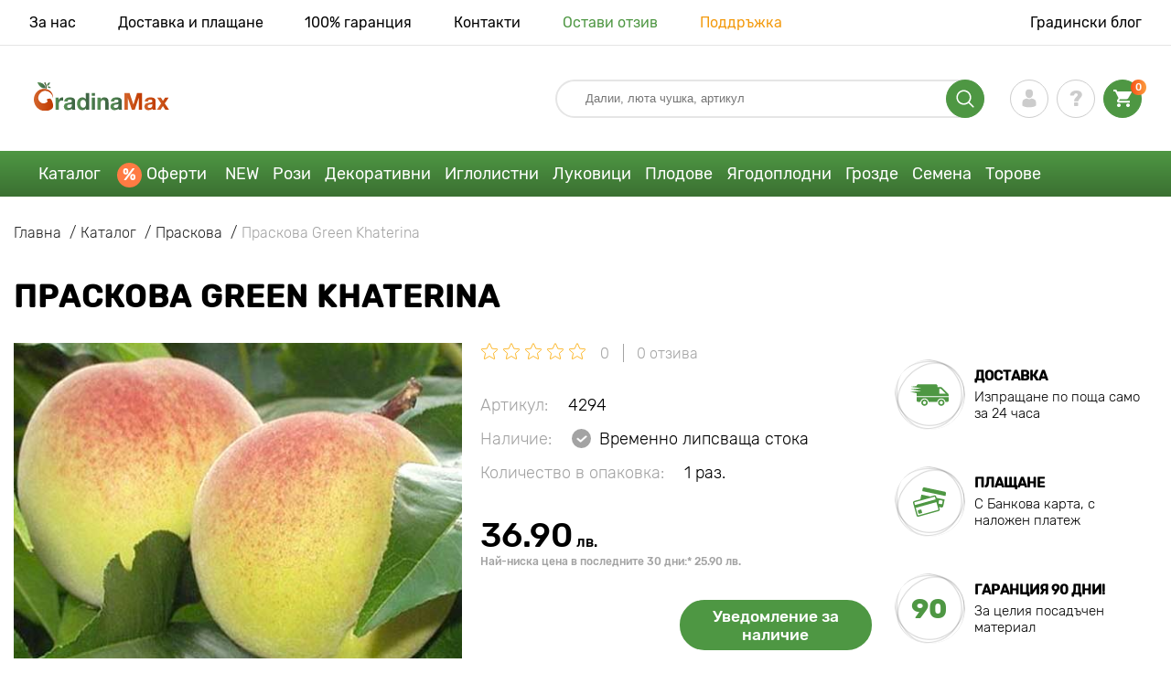

--- FILE ---
content_type: text/html; charset=UTF-8
request_url: https://gradinamax.bg/product/praskova-green-khaterina
body_size: 25155
content:
<!doctype html>
<html lang="bg">
    <head>
        
        <meta charset="utf-8">
    <meta http-equiv="X-UA-Compatible" content="IE=edge"> 
    <meta name="viewport" content="width=device-width, initial-scale=1.0">
    <link rel="icon" href="/favicon.ico" type="image/x-icon">
    <meta name="msapplication-TileColor" content="#ffffff"/>
    <meta name="msapplication-square150x150logo" content="logo.png"/>
    <meta name="verify-paysera" content="ea29e2abaa4210d991fae7e39293ce83">

            
        
                                                    
                        
    
                <meta name="robots" content="index, follow" />
        
        
        <link rel="canonical" href="https://gradinamax.bg/product/praskova-green-khaterina" />
    <meta property="og:type" content="website">
    <meta property="og:url" content="https://gradinamax.bg/product/praskova-green-khaterina">          
                    <title>Праскова Green Khaterina (4294): купувайте  по поща в България | онлайн магазин GradinaMax</title>
    <meta property="og:title" content="Праскова Green Khaterina (4294): купувайте  по поща в България | онлайн магазин GradinaMax">
            <meta name="description" content="Праскова Green Khaterina (4294) - поръчвайте  в онлайн магазин GradinaMax в България &#10004 Най-голям онлайн каталог в България! &#9993 Събиране и изпращане за 24 часа &#10004 Кешбек при покупка — 10% &#128222 Обадете се  ">
    <meta property="og:description" content="Праскова Green Khaterina (4294) - поръчвайте  в онлайн магазин GradinaMax в България &amp;#10004 Най-голям онлайн каталог в България! &amp;#9993 Събиране и изпращане за 24 часа &amp;#10004 Кешбек при покупка — 10% &amp;#128222 Обадете се  ">
            <meta name="keywords" content="Праскова Green Khaterina  купувайте, доставка, онлайн магазин GradinaMax.">
            <link rel="image_src" href="https://gradinamax.bg/uploads/catalog_products/68364f975cd2d87bb41480b4962f3f50.jpg">
    <meta name="twitter:image" content="https://gradinamax.bg/uploads/catalog_products/68364f975cd2d87bb41480b4962f3f50.jpg">
    <meta property="og:image" content="https://gradinamax.bg/uploads/catalog_products/68364f975cd2d87bb41480b4962f3f50.jpg">
    <meta property="og:image:type" content="image/jpeg" />
        
        
    <meta name="csrf-token" content="yNB2REoWVDfmxzHcbJRUIdXnPBNA87sEb8h4g83s">
        <script>
    const bkr_currency = 'BGN';
    const bkr_user_id = '0';
    const bkr_user_tracking_id = 'bq5xghqg0sfc2q7chb36r25cui4mnf4w';
    const bkr_user_email = '';
</script>

    <!-- googletagmanager -->
    <script>
        var dataLayer_email = '';
    </script>
    
    <!-- Google Tag Manager -->
    <script>(function(w,d,s,l,i){w[l]=w[l]||[];w[l].push({'gtm.start':
    new Date().getTime(),event:'gtm.js'});var f=d.getElementsByTagName(s)[0],
    j=d.createElement(s),dl=l!='dataLayer'?'&l='+l:'';j.async=true;j.src=
    'https://www.googletagmanager.com/gtm.js?id='+i+dl;f.parentNode.insertBefore(j,f);
    })(window,document,'script','dataLayer','GTM-P5GFMVH');</script>
    <!-- End Google Tag Manager -->
    
    
                                    <!--{-{ mix('/css/'.$styles.'.css') }}-->
        <link rel="stylesheet" href="https://bg.s.bekhost.com//front/css/page_product.css?id=159b7528cd1da99131913e79e1298f83">
        
            
        <!-- Microdata Product card -->
    <script type="application/ld+json">
    {
        "@context": "https://schema.org/",
        "@type": "Product",
        "name": "Праскова Green Khaterina",
        "image": [
                            "https://bg.s.bekhost.com/uploads/catalog_products/tmp_330/68364f975cd2d87bb41480b4962f3f50.jpg"                ],
        "description": "Праскова Green Khaterina са много плодовит сорт, който може да засенчи много други сортове от този вид с вкуса на плодове. Реколтата е отвъд похвала! Всяко дърво щедро ще надари собственика на градинския парцел. Плодовете са големи, равни по размер с невероятен аромат и привлекателен търговски вид. Годишно и редовно плододаване!Праскова Green Khaterina са сорт, създаден специално за вашата градина. Определено го купете, за да отглеждате за лична или търговска употреба!",
        "sku": "4294",
        "mpn": "4294",

        
        "offers": {
            "@type": "Offer",
            "url": "https://gradinamax.bg/product/praskova-green-khaterina",
            "priceCurrency": "BGN",
            "price": "36.900",
            "availability": "http://schema.org/OutOfStock"
        }
    }
    </script>
        
        
            
    </head> 
    
    <body class="product">
        <!-- React bkrApp: -->
<div id="bkrApp"></div>
<!-- React bkrApp -->

<!-- Stacked DOMs: -->
        <div id="dataLayerSingleItem"></div>
            <div id="dataLayerMultipleItems"></div>
    <!-- Stacked DOMs -->
        <!-- Google Tag Manager (noscript) -->
        <noscript><iframe src="https://www.googletagmanager.com/ns.html?id=GTM-P5GFMVH"
        height="0" width="0" style="display:none;visibility:hidden"></iframe></noscript>
        <!-- End Google Tag Manager (noscript) -->
    
        <header>

            <div class="header_top_wrap">
                <div class="container">
                    <div class="header_top">
                        <ul class="menu menu_right">
                            <li><a href="https://gradinamax.bg/za-nas">За нас</a></li>                            
                            <li><a href="https://gradinamax.bg/dostavka-i-plashchane">Доставка и плащане</a></li>
                            <li><a href="https://gradinamax.bg/garantia"> 100% гаранция</a></li>
                            <li><a href="https://gradinamax.bg/contacts">Контакти</a></li>
                            <li><a class="green" href="https://gradinamax.bg/reviews">Остави отзив</a></li>
                            <li><a class="orange" href="https://gradinamax.bg/support">Поддръжка</a></li>
                        </ul>
                        <div class="header_top_left">
                            <ul class="menu menu_left">
                                <li><a href="https://gradinamax.bg/articles">Градински блог</a></li>
                            </ul>                            
                                                                                </div>
                    </div>
                </div>
            </div>

            <div class="header_middle_wrap">
                <div class="container">
                    <div class="header">
                        <button class="menu_btn" aria-label="burger_menu"><i class="burger_ico"></i></button>
                        <a href="https://gradinamax.bg" class="logo">
                            <img src="https://bg.s.bekhost.com/front/img/logo-bg.svg?2023-08-15" alt="Магазин Gradinamax България" title="Магазин Gradinamax">
                        </a>
                        <div class="phones_block">
                            &nbsp;
                        </div>
                        <div class="header_left">
                            
                            <form class="search_form" role="search" action="https://gradinamax.bg/search" method="get">
                                
                                                                
                                <input type="text" class="search_input" name="q" aria-label="Search" placeholder="Далии, люта чушка, артикул" autocomplete="off" />
                                <div class="search_btn">
                                    <input type="submit" class="search_btn_input">
                                    <svg version="1.1" id="Слой_1" xmlns="http://www.w3.org/2000/svg" xmlns:xlink="http://www.w3.org/1999/xlink" x="0px" y="0px" viewBox="0 0 512 512" xml:space="preserve"> <g> <path d="M495,466.2L377.2,348.4c29.2-35.6,46.8-81.2,46.8-130.9C424,103.5,331.5,11,217.5,11C103.4,11,11,103.5,11,217.5 S103.4,424,217.5,424c49.7,0,95.2-17.5,130.8-46.7L466.1,495c8,8,20.9,8,28.9,0C503,487.1,503,474.1,495,466.2z M217.5,382.9 C126.2,382.9,52,308.7,52,217.5S126.2,52,217.5,52C308.7,52,383,126.3,383,217.5S308.7,382.9,217.5,382.9z"/> </g> </svg>
                                </div>
                                
                                <div class="auto_help none">
                                    <div id="search-products" class="auto_help_item none">
                                        <div class="help_title">Стока</div>
                                        <div class="help_body"></div>
                                    </div>
                                    <div id="search-tags" class="auto_help_item none">
                                        <div class="help_title">search.search_tags</div>
                                        <div class="help_body"></div>
                                    </div>
                                    <div id="search-options" class="auto_help_item none">
                                        <div class="help_title">search.search_options</div>
                                        <div class="help_body"></div>
                                    </div>
                                    <div id="search-categories" class="auto_help_item none">
                                        <div class="help_title">Категория</div>
                                        <div class="help_body"></div>
                                    </div>
                                    <div id="search-articles" class="auto_help_item none">
                                        <div class="help_title">Статии за градинар</div>
                                        <div class="help_body"></div>
                                    </div>
                                    <div id="search-pages" class="auto_help_item none">
                                        <div class="help_title">Страници</div>
                                        <div class="help_body"></div>
                                    </div>
                                    <div id="search-recent" class="auto_help_item none">
                                        <div class="help_title">Наскоро търсихте</div>
                                        <div class="help_body"></div>
                                    </div>
                                </div>
                                
                            </form>
                            
                            <div class="header_icons">
                                <button class="search_mob_btn" aria-label="search_mob">
                                    <svg version="1.1" id="Слой_1" xmlns="http://www.w3.org/2000/svg" xmlns:xlink="http://www.w3.org/1999/xlink" x="0px" y="0px" viewBox="0 0 512 512" xml:space="preserve"> <g> <path d="M495,466.2L377.2,348.4c29.2-35.6,46.8-81.2,46.8-130.9C424,103.5,331.5,11,217.5,11C103.4,11,11,103.5,11,217.5 S103.4,424,217.5,424c49.7,0,95.2-17.5,130.8-46.7L466.1,495c8,8,20.9,8,28.9,0C503,487.1,503,474.1,495,466.2z M217.5,382.9 C126.2,382.9,52,308.7,52,217.5S126.2,52,217.5,52C308.7,52,383,126.3,383,217.5S308.7,382.9,217.5,382.9z"/> </g> </svg>
                                </button>
                                <div class="login-show user_ico onclick" >
                                    <svg version="1.1" id="Capa_1" xmlns="http://www.w3.org/2000/svg" xmlns:xlink="http://www.w3.org/1999/xlink" x="0px" y="0px" viewBox="0 0 350 350" xml:space="preserve"> <g> <path d="M175,171.2c38.9,0,70.5-38.3,70.5-85.6C245.5,38.3,235.1,0,175,0s-70.5,38.3-70.5,85.6C104.5,132.9,136.1,171.2,175,171.2z "/> <path d="M41.9,301.9C41.9,299,41.9,301,41.9,301.9L41.9,301.9z"/> <path d="M308.1,304.1C308.1,303.3,308.1,298.6,308.1,304.1L308.1,304.1z"/> <path d="M307.9,298.4c-1.3-82.3-12.1-105.8-94.4-120.7c0,0-11.6,14.8-38.6,14.8s-38.6-14.8-38.6-14.8 c-81.4,14.7-92.8,37.8-94.3,118c-0.1,6.5-0.2,6.9-0.2,6.1c0,1.4,0,4.1,0,8.7c0,0,19.6,39.5,133.1,39.5 c113.5,0,133.1-39.5,133.1-39.5c0-3,0-5,0-6.4C308.1,304.6,308,303.7,307.9,298.4z"/> </g> </svg>
                                </div>
                                <div class="question_ico onclick" onclick="location.href='https://gradinamax.bg/faq'"></div>
                                <div class="cart_ico cart-empty" data-link="https://gradinamax.bg/cart">
                                    <svg version="1.1" id="Capa_1" xmlns="http://www.w3.org/2000/svg" xmlns:xlink="http://www.w3.org/1999/xlink" x="0px" y="0px" viewBox="0 0 510 510" xml:space="preserve"> <g> <g id="shopping-cart"> <path d="M153,408c-28.1,0-51,23-51,51s22.9,51,51,51s51-23,51-51S181.1,408,153,408z M0,0v51h51l91.8,193.8L107.1,306 c-2.6,7.6-5.1,17.9-5.1,25.5c0,28,22.9,51,51,51h306v-51H163.2c-2.6,0-5.1-2.5-5.1-5.1v-2.6l22.9-43.4h188.7 c20.4,0,35.7-10.2,43.4-25.5l91.8-165.7c5.1-5.1,5.1-7.7,5.1-12.8c0-15.3-10.2-25.5-25.5-25.5H107.1L84.2,0H0z M408,408 c-28,0-51,23-51,51s23,51,51,51s51-23,51-51S436,408,408,408z"/> </g> </g> </svg>
                                    <span class="count">0</span>
                                </div>
                            </div>
                        </div>
                    </div>
                </div>
            </div>

            <div class="nav_menu_block">
                <div class="container">
                    <ul class="menu">
                                                                            <li>
                                <a class=" main-link" href="https://gradinamax.bg/catalog">Каталог</a>                            </li>
                                                                                                    <li>
                                <a class="stock main-link" href="https://gradinamax.bg/oferty">Оферти</a>                            </li>
                                                                                                    <li>
                                <a class=" main-link" href="https://gradinamax.bg/catalog/new">NEW</a>                            </li>
                                                                                                    <li class="dropdown">
                                <a class=" main-link" href="https://gradinamax.bg/catalog/rozi">Рози</a>                                <div class="sub_menu">
                                    <div class="inner_content">
                                        <div class="menu--teaser image">
                                            <a href="https://gradinamax.bg/catalog/rozi?sort=price_a">
                                                                                                <img src="https://bg.s.bekhost.com/uploads/site_menu/rozi_img.jpg?1743008437" alt="Каталог - -60% за красивите рози - Gradinamax България" title="Каталог - -60% за красивите рози">
                                                <span class="title">-60% за красивите рози</span>
                                            </a>
                                        </div>
                                        <div class="menu--list">
                                                                                                                                    <div class="list_column">
                                                <div class="title ">
                                                    <a class="link_label" href="https://gradinamax.bg/catalog/rozi-katerlivi">Рози катерливи</a>                                                    
                                                </div>
                                                <ul>
                                                        <li><label class="link_label" href="https://gradinamax.bg/product/roza-katerliva-climbing-iceberg">Роза катерлива Climbing Iceberg</label></li>
                                                                    <li><label class="link_label" href="https://gradinamax.bg/product/roza-katerliva-pierre-de-ronsard">Роза катерлива Pierre de Ronsard</label></li>
                                                                    <li><label class="link_label" href="https://gradinamax.bg/product/roza-katerliva-susie">Роза катерлива Susie</label></li>
                        </ul>
                                            </div>
                                                                                                                                    <div class="list_column">
                                                <div class="title ">
                                                    <label class="link_label" href="https://gradinamax.bg/catalog/miniatyurni-rozi">Миниатюрни рози</label>                                                    
                                                </div>
                                                <ul>
                                                        <li><label class="link_label" href="https://gradinamax.bg/product/roza-miniatyurna-big-bang">Роза миниатюрна Big Bang</label></li>
                                                                    <li><label class="link_label" href="https://gradinamax.bg/product/english-rose-lady-of-shalott">Роза Lady of Shalott</label></li>
                        </ul>
                                            </div>
                                                                                                                                    <div class="list_column">
                                                <div class="title ">
                                                    <a class="link_label" href="https://gradinamax.bg/catalog/rozi-floribunda">Рози флорибунда</a>                                                    
                                                </div>
                                                <ul>
                                                        <li><label class="link_label" href="https://gradinamax.bg/product/roza-floribunda-adore-aroma">Роза флорибунда Adore Aroma</label></li>
                                                                    <li><a class="link_label" href="https://gradinamax.bg/product/roza-floribunda-blue-violet">Роза флорибунда Blue &amp; Violet</a></li>
                                                                    <li><a class="link_label" href="https://gradinamax.bg/product/roza-floribunda-nina">Роза флорибунда Nina</a></li>
                        </ul>
                                            </div>
                                                                                                                                    <div class="list_column">
                                                <div class="title ">
                                                    <a class="link_label" href="https://gradinamax.bg/catalog/rozi-chaen-hibrid">Рози чаен хибрид</a>                                                    
                                                </div>
                                                <ul>
                                                        <li><label class="link_label" href="https://gradinamax.bg/product/roza-chaen-hibrid-blue-monday">Роза чаен хибрид Blue Monday</label></li>
                                                                    <li><a class="link_label" href="https://gradinamax.bg/product/roza-chaen-hibrid-casanova">Роза чаен хибрид Casanova</a></li>
                                                                    <li><label class="link_label" href="https://gradinamax.bg/product/roza-chaen-hibrid-gorgeous-paramount">Роза чаен хибрид Gorgeous Paramount</label></li>
                        </ul>
                                            </div>
                                                                                                                                    <div class="list_column">
                                                <div class="title ">
                                                    <label class="link_label" href="https://gradinamax.bg/catalog/new/rozi">Нови рози</label>                                                    
                                                </div>
                                                <ul>
                                                        <li><label class="link_label" href="https://gradinamax.bg/product/roza-floribunda-pink-meilove">Роза флорибунда Pink Meilove</label></li>
                                                                    <li><label class="link_label" href="https://gradinamax.bg/product/roza-chaen-hibrid-magia-nera">Роза чаен хибрид Magia Nera</label></li>
                        </ul>
                                            </div>
                                                                                                                                    <div class="list_column">
                                                <div class="title ">
                                                    <label class="link_label" href="https://gradinamax.bg/catalog/english-rose">English Rose</label>                                                    
                                                </div>
                                                <ul>
                                                        <li><label class="link_label" href="https://gradinamax.bg/product/roza-katerliva-boscobel">English Rose Boscobel</label></li>
                                                                    <li><label class="link_label" href="https://gradinamax.bg/product/roza-katerliva-desdemona">English Rose Desdemona</label></li>
                                                                    <li><label class="link_label" href="https://gradinamax.bg/product/roza-katerliva-golden-celebration">English Rose Golden Celebration</label></li>
                        </ul>
                                            </div>
                                                                                                                                    <div class="list_column">
                                                <div class="title ">
                                                    <label class="link_label" href="https://gradinamax.bg/catalog/sobieszek/rozi">Рози Sobieszek</label>                                                    
                                                </div>
                                                <ul>
                                                        <li><label class="link_label" href="https://gradinamax.bg/product/roza-floribunda-allgold">Роза флорибунда Allgold</label></li>
                                                                    <li><label class="link_label" href="https://gradinamax.bg/product/roza-chaen-hibrid-peace">Роза чаен хибрид Peace</label></li>
                                                                    <li><label class="link_label" href="https://gradinamax.bg/product/roza-katerliva-orange-climbing">Роза катерлива Orange Climbing</label></li>
                        </ul>
                                            </div>
                                                                                                                                    <div class="list_column">
                                                <div class="title ">
                                                    <label class="link_label" href="https://gradinamax.bg/catalog/frank-coenders/rozi">Рози Frank Coenders</label>                                                    
                                                </div>
                                                <ul>
                                                        <li><label class="link_label" href="https://gradinamax.bg/catalog/rozi-fashion">Рози Fashion</label></li>
                                                                    <li><label class="link_label" href="https://gradinamax.bg/catalog/rozi-vaza">Рози Vaza</label></li>
                        </ul>
                                            </div>
                                                                                                                                    <div class="list_column">
                                                <div class="title ">
                                                    <label class="link_label" href="https://gradinamax.bg/catalog/za-saksii/rozi">За саксии</label>                                                    
                                                </div>
                                                <ul>
                                                        <li><a class="link_label" href="https://gradinamax.bg/product/roza-floribunda-kimono">Роза флорибунда Kimono</a></li>
                                                                    <li><a class="link_label" href="https://gradinamax.bg/product/roza-chaen-hibrid-chopin">Роза чаен хибрид Chopin</a></li>
                                                                    <li><a class="link_label" href="https://gradinamax.bg/product/roza-katerliva-mushimara">Роза катерлива Mushimara</a></li>
                        </ul>
                                            </div>
                                                                                                                                    <div class="list_column">
                                                <div class="title ">
                                                    <label class="link_label" href="https://gradinamax.bg/catalog/lukasz-rojewski/rozi">Рози Łukasz Rojewski</label>                                                    
                                                </div>
                                                <ul>
                                                        <li><label class="link_label" href="https://gradinamax.bg/product/roza-floribunda-czeslaw-milosz">Роза флорибунда Czeslaw Milosz</label></li>
                                                                    <li><label class="link_label" href="https://gradinamax.bg/product/roza-floribunda-missgranger">Роза флорибунда Miss.Granger</label></li>
                                                                    <li><label class="link_label" href="https://gradinamax.bg/product/roza-floribunda-zorza">Роза флорибунда Zorza</label></li>
                        </ul>
                                            </div>
                                                                                                                                    <div class="list_column">
                                                <div class="title ">
                                                    <label class="link_label" href="https://gradinamax.bg/catalog/barni/rozi">Рози Barni</label>                                                    
                                                </div>
                                                <ul>
                                                        <li><label class="link_label" href="https://gradinamax.bg/catalog/rozi-le-nostalgiche">Рози Le Nostalgiche</label></li>
                                                                    <li><label class="link_label" href="https://gradinamax.bg/catalog/rozi-le-toscane">Рози Le Toscane</label></li>
                        </ul>
                                            </div>
                                                                                                                                    <div class="list_column">
                                                <div class="title ">
                                                    <a class="link_label" href="https://gradinamax.bg/catalog/dekorativni-rasteniya">Спътници на розите</a>                                                    
                                                </div>
                                                <ul>
                                                        <li><a class="link_label" href="https://gradinamax.bg/catalog/klematis">Клематис</a></li>
                                                                    <li><a class="link_label" href="https://gradinamax.bg/catalog/lavandula">Лавандула</a></li>
                                                                    <li><a class="link_label" href="https://gradinamax.bg/catalog/hvoyna">Хвойна</a></li>
                        </ul>
                                            </div>
                                                                                    </div>
                                    </div>
                                </div>
                            </li>
                                                                                                    <li class="dropdown">
                                <a class=" main-link" href="https://gradinamax.bg/catalog/dekorativni-rasteniya">Декоративни</a>                                <div class="sub_menu">
                                    <div class="inner_content">
                                        <div class="menu--teaser image">
                                            <a href="https://gradinamax.bg/catalog/dekorativni-rasteniya">
                                                                                                <img src="https://bg.s.bekhost.com/uploads/site_menu/dekorativni_img.jpg?1736955259" alt="Каталог - -50% на декоративни растения - Gradinamax България" title="Каталог - -50% на декоративни растения">
                                                <span class="title">-50% на декоративни растения</span>
                                            </a>
                                        </div>
                                        <div class="menu--list">
                                                                                                                                    <div class="list_column">
                                                <div class="title ">
                                                    <label class="link_label" href="https://gradinamax.bg/catalog/hit/dekorativni-rasteniya">Топ продажби декоративни</label>                                                    
                                                </div>
                                                                                            </div>
                                                                                                                                    <div class="list_column">
                                                <div class="title ">
                                                    <a class="link_label" href="https://gradinamax.bg/catalog/dekorativni-hrasti">Декоративни храсти</a>                                                    
                                                </div>
                                                <ul>
                                                        <li><a class="link_label" href="https://gradinamax.bg/catalog/azaliya">Азалия</a></li>
                                                                    <li><a class="link_label" href="https://gradinamax.bg/catalog/banan">Банан</a></li>
                                                                    <li><a class="link_label" href="https://gradinamax.bg/catalog/kameliya">Камелия</a></li>
                                                                    <li><a class="link_label" href="https://gradinamax.bg/catalog/kisel-trn">Кисел трън</a></li>
                                                                    <li><a class="link_label" href="https://gradinamax.bg/catalog/pampaska-treva">Пампаска трева</a></li>
                                                                    <li><a class="link_label" href="https://gradinamax.bg/catalog/rododendron">Рододендрон</a></li>
                                                                    <li><a class="link_label" href="https://gradinamax.bg/catalog/spireya">Спирея</a></li>
                                                                    <li><a class="link_label" href="https://gradinamax.bg/catalog/forzitsiya">Форзиция</a></li>
                        </ul>
                                            </div>
                                                                                                                                    <div class="list_column">
                                                <div class="title ">
                                                    <label class="link_label" href="https://gradinamax.bg/catalog/dekorativni-rasteniya?sort=price_d">Комплекти декоративни</label>                                                    
                                                </div>
                                                                                            </div>
                                                                                                                                    <div class="list_column">
                                                <div class="title ">
                                                    <a class="link_label" href="https://gradinamax.bg/catalog/uvivni-rasteniya">Увивни растения</a>                                                    
                                                </div>
                                                <ul>
                                                        <li><a class="link_label" href="https://gradinamax.bg/catalog/diva-loza">Дива лоза</a></li>
                                                                    <li><a class="link_label" href="https://gradinamax.bg/catalog/jasmin">Жасмин</a></li>
                                                                    <li><a class="link_label" href="https://gradinamax.bg/catalog/kampsis">Кампсис</a></li>
                                                                    <li><a class="link_label" href="https://gradinamax.bg/catalog/klematis">Клематис</a></li>
                                                                    <li><a class="link_label" href="https://gradinamax.bg/catalog/lavandula">Лавандула</a></li>
                                                                    <li><a class="link_label" href="https://gradinamax.bg/catalog/leten-lyulyak">Летен люляк</a></li>
                                                                    <li><label class="link_label" href="https://gradinamax.bg/catalog/lonitsera">Лоницера</label></li>
                                                                    <li><label class="link_label" href="https://gradinamax.bg/catalog/dekorativni-rasteniya/pasiflora">Пасифлора</label></li>
                        </ul>
                                            </div>
                                                                                                                                    <div class="list_column">
                                                <div class="title ">
                                                    <label class="link_label" href="https://gradinamax.bg/catalog/dekorativni-rasteniya/za-saksii">За саксии</label>                                                    
                                                </div>
                                                                                            </div>
                                                                                                                                    <div class="list_column">
                                                <div class="title ">
                                                    <a class="link_label" href="https://gradinamax.bg/catalog/dekorativni-drveta">Декоративни дървета</a>                                                    
                                                </div>
                                                <ul>
                                                        <li><a class="link_label" href="https://gradinamax.bg/catalog/glitsiniya">Глициния</a></li>
                                                                    <li><a class="link_label" href="https://gradinamax.bg/catalog/lyulyak">Люляк</a></li>
                                                                    <li><a class="link_label" href="https://gradinamax.bg/catalog/magnoliya">Магнолия</a></li>
                        </ul>
                                            </div>
                                                                                                                                    <div class="list_column">
                                                <div class="title ">
                                                    <a class="link_label" href="https://gradinamax.bg/catalog/hortenziya">Хортензии</a>                                                    
                                                </div>
                                                <ul>
                                                        <li><a class="link_label" href="https://gradinamax.bg/catalog/hortenziya-drvovidna">Хортензия дървовидна</a></li>
                                                                    <li><a class="link_label" href="https://gradinamax.bg/catalog/edrolistna-hortenziya">Хортензия едролистна</a></li>
                                                                    <li><a class="link_label" href="https://gradinamax.bg/catalog/metlichesta-hortenziya">Хортензия метличеста</a></li>
                        </ul>
                                            </div>
                                                                                                                                    <div class="list_column">
                                                <div class="title ">
                                                    <label class="link_label" href="https://gradinamax.bg/catalog/dekorativni-rasteniya/sptnitsi-na-rozite">Спътници на розите</label>                                                    
                                                </div>
                                                                                            </div>
                                                                                                                                    <div class="list_column">
                                                <div class="title ">
                                                    <label class="link_label" href="https://gradinamax.bg/catalog/tor">Торове</label>                                                    
                                                </div>
                                                <ul>
                                                        <li><label class="link_label" href="https://gradinamax.bg/catalog/za-stayni-rasteniya">За стайни растения</label></li>
                                                                    <li><label class="link_label" href="https://gradinamax.bg/catalog/za-tsvetya">За цветя</label></li>
                                                                    <li><label class="link_label" href="https://gradinamax.bg/catalog/produkti-za-rastitelna-zascita">Продукти за растителна защита</label></li>
                        </ul>
                                            </div>
                                                                                                                                    <div class="list_column">
                                                <div class="title ">
                                                    <a class="link_label" href="https://gradinamax.bg/catalog/stayni-rasteniya">Стайни растения</a>                                                    
                                                </div>
                                                <ul>
                                                        <li><a class="link_label" href="https://gradinamax.bg/catalog/marakuya">Маракуя</a></li>
                                                                    <li><a class="link_label" href="https://gradinamax.bg/catalog/strelitsiya">Стрелиция</a></li>
                                                                    <li><a class="link_label" href="https://gradinamax.bg/catalog/hibiskus">Хибискус</a></li>
                        </ul>
                                            </div>
                                                                                    </div>
                                    </div>
                                </div>
                            </li>
                                                                                                    <li class="dropdown">
                                <a class=" main-link" href="https://gradinamax.bg/catalog/iglolistni-rasteniya">Иглолистни</a>                                <div class="sub_menu">
                                    <div class="inner_content">
                                        <div class="menu--teaser image">
                                            <a href="https://gradinamax.bg/catalog/iglolistni-rasteniya">
                                                                                                <img src="https://bg.s.bekhost.com/uploads/site_menu/iglolistni_img.jpg?1738485105" alt="Каталог - -20% за иглолистни дървета - Gradinamax България" title="Каталог - -20% за иглолистни дървета">
                                                <span class="title">-20% за иглолистни дървета</span>
                                            </a>
                                        </div>
                                        <div class="menu--list">
                                                                                                                                    <div class="list_column">
                                                <div class="title ">
                                                    <label class="link_label" href="https://gradinamax.bg/catalog/hit/iglolistni-rasteniya">Топ продажби иглолистни</label>                                                    
                                                </div>
                                                                                            </div>
                                                                                                                                    <div class="list_column">
                                                <div class="title ">
                                                    <a class="link_label" href="https://gradinamax.bg/catalog/smrch">Смърч</a>                                                    
                                                </div>
                                                <ul>
                                                        <li><a class="link_label" href="https://gradinamax.bg/product/smrch-glauca-kaibab">Смърч Kaibab</a></li>
                                                                    <li><a class="link_label" href="https://gradinamax.bg/product/smyrch-majestic-blue">Смърч Majestic Blue</a></li>
                                                                    <li><a class="link_label" href="https://gradinamax.bg/product/super-predlozhenie-komplekt-iglolisten-gorski-kt-ot-3-razsada">Комплект иглолистен горски кът от 3 разсада</a></li>
                        </ul>
                                            </div>
                                                                                                                                    <div class="list_column">
                                                <div class="title ">
                                                    <a class="link_label" href="https://gradinamax.bg/catalog/iglolistni-hrasti">Иглолистни храсти</a>                                                    
                                                </div>
                                                                                            </div>
                                                                                                                                    <div class="list_column">
                                                <div class="title ">
                                                    <a class="link_label" href="https://gradinamax.bg/catalog/hvoyna">Хвойна</a>                                                    
                                                </div>
                                                <ul>
                                                        <li><a class="link_label" href="https://gradinamax.bg/product/hvoyna-blue-arrow">Хвойна Blue Arrow</a></li>
                                                                    <li><a class="link_label" href="https://gradinamax.bg/product/hvoyna-blue-carpet">Хвойна Blue Carpet</a></li>
                                                                    <li><a class="link_label" href="https://gradinamax.bg/product/hvoyna-blue-chip">Хвойна Blue Chip</a></li>
                        </ul>
                                            </div>
                                                                                                                                    <div class="list_column">
                                                <div class="title ">
                                                    <a class="link_label" href="https://gradinamax.bg/catalog/iglolistni-drveta">Иглолистни дървета</a>                                                    
                                                </div>
                                                                                            </div>
                                                                                                                                    <div class="list_column">
                                                <div class="title ">
                                                    <a class="link_label" href="https://gradinamax.bg/catalog/tuya">Туя</a>                                                    
                                                </div>
                                                <ul>
                                                        <li><a class="link_label" href="https://gradinamax.bg/product/zapadna-tuya-columna">Туя западна Columna</a></li>
                                                                    <li><a class="link_label" href="https://gradinamax.bg/product/zapadna-tuya-danica">Туя западна Danica</a></li>
                                                                    <li><a class="link_label" href="https://gradinamax.bg/product/zapadna-tuya-smaragd">Туя западна Smaragd</a></li>
                        </ul>
                                            </div>
                                                                                                                                    <div class="list_column">
                                                <div class="title ">
                                                    <label class="link_label" href="https://gradinamax.bg/catalog/tor">Торове</label>                                                    
                                                </div>
                                                                                            </div>
                                                                                                                                    <div class="list_column">
                                                <div class="title ">
                                                    <a class="link_label" href="https://gradinamax.bg/catalog/iglolistni-rasteniya">Други иглолистни растения</a>                                                    
                                                </div>
                                                <ul>
                                                        <li><a class="link_label" href="https://gradinamax.bg/catalog/bor">Бор</a></li>
                                                                    <li><a class="link_label" href="https://gradinamax.bg/catalog/ela">Ела</a></li>
                                                                    <li><a class="link_label" href="https://gradinamax.bg/product/super-predlozhenie-komplekt-iglolisten-duet-ot-2-razsada">Комплект иглолистен дует от 2 разсада</a></li>
                        </ul>
                                            </div>
                                                                                    </div>
                                    </div>
                                </div>
                            </li>
                                                                                                    <li class="dropdown">
                                <a class=" main-link" href="https://gradinamax.bg/catalog/esenni-lukovitsi-tsvetya">Луковици</a>                                <div class="sub_menu">
                                    <div class="inner_content">
                                        <div class="menu--teaser image">
                                            <a href="https://gradinamax.bg/catalog/esenni-lukovitsi-tsvetya">
                                                                                                <img src="https://bg.s.bekhost.com/uploads/site_menu/lukovitsi_img.jpg?1752606039" alt="Каталог - Есенни луковици цветя - Gradinamax България" title="Каталог - Есенни луковици цветя">
                                                <span class="title">Есенни луковици цветя</span>
                                            </a>
                                        </div>
                                        <div class="menu--list">
                                                                                                                                    <div class="list_column">
                                                <div class="title ">
                                                    <label class="link_label" href="https://gradinamax.bg/catalog/hit/lukovitsi">Топ продажби луковици цветя</label>                                                    
                                                </div>
                                                                                            </div>
                                                                                                                                    <div class="list_column">
                                                <div class="title ">
                                                    <a class="link_label" href="https://gradinamax.bg/catalog/zyumbyul">Зюмбюл</a>                                                    
                                                </div>
                                                                                            </div>
                                                                                                                                    <div class="list_column">
                                                <div class="title ">
                                                    <a class="link_label" href="https://gradinamax.bg/catalog/iris">Ирис</a>                                                    
                                                </div>
                                                <ul>
                                                        <li><a class="link_label" href="https://gradinamax.bg/catalog/iris-germanika">Ирис германика</a></li>
                                                                    <li><a class="link_label" href="https://gradinamax.bg/catalog/sibirski-iris">Ирис сибирски</a></li>
                                                                    <li><a class="link_label" href="https://gradinamax.bg/catalog/holandski-iris">Ирис холандски</a></li>
                        </ul>
                                            </div>
                                                                                                                                    <div class="list_column">
                                                <div class="title ">
                                                    <a class="link_label" href="https://gradinamax.bg/catalog/lale">Лале</a>                                                    
                                                </div>
                                                                                            </div>
                                                                                                                                    <div class="list_column">
                                                <div class="title ">
                                                    <label class="link_label" href="https://gradinamax.bg/catalog/lukovitsi/aromatni">Ароматни</label>                                                    
                                                </div>
                                                                                            </div>
                                                                                                                                    <div class="list_column">
                                                <div class="title ">
                                                    <a class="link_label" href="https://gradinamax.bg/catalog/minzuhar">Минзухар</a>                                                    
                                                </div>
                                                                                            </div>
                                                                                                                                    <div class="list_column">
                                                <div class="title ">
                                                    <a class="link_label" href="https://gradinamax.bg/catalog/lilium">Лилиум</a>                                                    
                                                </div>
                                                <ul>
                                                        <li><label class="link_label" href="https://gradinamax.bg/catalog/aziatski-lilium">Азиатски лилиум</label></li>
                                                                    <li><label class="link_label" href="https://gradinamax.bg/catalog/iztochen-lilium">Източен лилиум</label></li>
                                                                    <li><label class="link_label" href="https://gradinamax.bg/catalog/lilium-gigant">Лилиум гигант</label></li>
                                                                    <li><a class="link_label" href="https://gradinamax.bg/catalog/liliya-dyrvesna">Лилия дървесна</a></li>
                                                                    <li><label class="link_label" href="https://gradinamax.bg/catalog/tigrov-lilium">Тигров лилиум</label></li>
                                                                    <li><label class="link_label" href="https://gradinamax.bg/catalog/trbest-lilium">Тръбест лилиум</label></li>
                        </ul>
                                            </div>
                                                                                                                                    <div class="list_column">
                                                <div class="title ">
                                                    <label class="link_label" href="https://gradinamax.bg/catalog/new/lale">Лале NEW</label>                                                    
                                                </div>
                                                                                            </div>
                                                                                                                                    <div class="list_column">
                                                <div class="title ">
                                                    <label class="link_label" href="https://gradinamax.bg/catalog/lukovitsi/prodlzhitelen-tsftezh">Продължителен цъфтеж</label>                                                    
                                                </div>
                                                                                            </div>
                                                                                                                                    <div class="list_column">
                                                <div class="title ">
                                                    <label class="link_label" href="https://gradinamax.bg/catalog/lukovitsi/stayni-rasteniya">Стайни луковици</label>                                                    
                                                </div>
                                                <ul>
                                                        <li><a class="link_label" href="https://gradinamax.bg/catalog/amarilis">Амарилис</a></li>
                                                                    <li><label class="link_label" href="https://gradinamax.bg/catalog/inkarvileya">Инкарвилея</label></li>
                        </ul>
                                            </div>
                                                                                                                                    <div class="list_column">
                                                <div class="title ">
                                                    <a class="link_label" href="https://gradinamax.bg/catalog/nartsis">Нарцисс</a>                                                    
                                                </div>
                                                                                            </div>
                                                                                                                                    <div class="list_column">
                                                <div class="title ">
                                                    <label class="link_label" href="https://gradinamax.bg/catalog/lukovitsi/za-saksii">За саксии</label>                                                    
                                                </div>
                                                <ul>
                                                        <li><label class="link_label" href="https://gradinamax.bg/catalog/za-saksii/daliya">Далия</label></li>
                                                                    <li><label class="link_label" href="https://gradinamax.bg/catalog/za-saksii/lilium">Лилиум</label></li>
                        </ul>
                                            </div>
                                                                                                                                    <div class="list_column">
                                                <div class="title ">
                                                    <label class="link_label" href="https://gradinamax.bg/catalog/lukovitsi/super-predlozheniya">Комплекти луковици</label>                                                    
                                                </div>
                                                                                            </div>
                                                                                                                                    <div class="list_column">
                                                <div class="title ">
                                                    <a class="link_label" href="https://gradinamax.bg/catalog/esenni-lukovitsi-tsvetya">Есенни луковици цветя</a>                                                    
                                                </div>
                                                <ul>
                                                        <li><a class="link_label" href="https://gradinamax.bg/catalog/lukovitsi-tsvetya-best-buy-capperline">Луковици цветя Best Buy Capperline</a></li>
                                                                    <li><a class="link_label" href="https://gradinamax.bg/catalog/lukovitsi-tsvetya-star-capperline">Луковици цветя Star Capperline</a></li>
                        </ul>
                                            </div>
                                                                                                                                    <div class="list_column">
                                                <div class="title ">
                                                    <label class="link_label" href="https://gradinamax.bg/catalog/lukovitsi/drebni-lukovitsi">Дребни луковици</label>                                                    
                                                </div>
                                                <ul>
                                                        <li><a class="link_label" href="https://gradinamax.bg/catalog/anemoniya">Анемония</a></li>
                                                                    <li><a class="link_label" href="https://gradinamax.bg/catalog/atsidantera">Ацидантера</a></li>
                                                                    <li><a class="link_label" href="https://gradinamax.bg/catalog/zefirantes">Зефирантес</a></li>
                                                                    <li><a class="link_label" href="https://gradinamax.bg/catalog/iksiya">Иксия</a></li>
                                                                    <li><a class="link_label" href="https://gradinamax.bg/catalog/krokosmiya">Крокосмия</a></li>
                                                                    <li><a class="link_label" href="https://gradinamax.bg/catalog/lyutiche">Лютиче</a></li>
                                                                    <li><a class="link_label" href="https://gradinamax.bg/catalog/momina-slza">Момина сълза</a></li>
                                                                    <li><a class="link_label" href="https://gradinamax.bg/catalog/sparaksis">Спараксис</a></li>
                                                                    <li><a class="link_label" href="https://gradinamax.bg/catalog/tigridiya">Тигридия</a></li>
                                                                    <li><a class="link_label" href="https://gradinamax.bg/catalog/freziya">Фрезия</a></li>
                                                                    <li><a class="link_label" href="https://gradinamax.bg/catalog/homeriya">Хомерия</a></li>
                        </ul>
                                            </div>
                                                                                                                                    <div class="list_column">
                                                <div class="title ">
                                                    <a class="link_label" href="https://gradinamax.bg/catalog/lukovitsi">Други луковици</a>                                                    
                                                </div>
                                                <ul>
                                                        <li><label class="link_label" href="https://gradinamax.bg/catalog/akteya">Актея</label></li>
                                                                    <li><a class="link_label" href="https://gradinamax.bg/catalog/alium">Алиум</a></li>
                                                                    <li><a class="link_label" href="https://gradinamax.bg/catalog/amarkin">Амаркин</a></li>
                                                                    <li><a class="link_label" href="https://gradinamax.bg/catalog/babiana">Бабиана</a></li>
                                                                    <li><a class="link_label" href="https://gradinamax.bg/catalog/ismena">Исмена</a></li>
                                                                    <li><a class="link_label" href="https://gradinamax.bg/catalog/nerina">Нерина</a></li>
                        </ul>
                                            </div>
                                                                                    </div>
                                    </div>
                                </div>
                            </li>
                                                                                                    <li class="dropdown">
                                <a class=" main-link" href="https://gradinamax.bg/catalog/plodni-drveta">Плодове</a>                                <div class="sub_menu">
                                    <div class="inner_content">
                                        <div class="menu--teaser image">
                                            <a href="https://gradinamax.bg/catalog/fidanki/plodove">
                                                                                                <img src="https://bg.s.bekhost.com/uploads/site_menu/plodove_img.jpg?1738081200" alt="Каталог - -20% за плодни дървета - Gradinamax България" title="Каталог - -20% за плодни дървета">
                                                <span class="title">-20% за плодни дървета</span>
                                            </a>
                                        </div>
                                        <div class="menu--list">
                                                                                                                                    <div class="list_column">
                                                <div class="title ">
                                                    <label class="link_label" href="https://gradinamax.bg/catalog/hit/plodni-drveta">Топ продажби плодове</label>                                                    
                                                </div>
                                                                                            </div>
                                                                                                                                    <div class="list_column">
                                                <div class="title ">
                                                    <a class="link_label" href="https://gradinamax.bg/catalog/kolonovidni-drveta">Колоновидни дървета</a>                                                    
                                                </div>
                                                <ul>
                                                        <li><a class="link_label" href="https://gradinamax.bg/catalog/vishna">Вишна</a></li>
                                                                    <li><label class="link_label" href="https://gradinamax.bg/catalog/kolonovidni-drveta/kaysiya">Кайсия</label></li>
                                                                    <li><label class="link_label" href="https://gradinamax.bg/catalog/kolonovidni-drveta/nektarina">Нектарина</label></li>
                                                                    <li><label class="link_label" href="https://gradinamax.bg/catalog/kolonovidni-drveta/praskova">Праскова</label></li>
                                                                    <li><label class="link_label" href="https://gradinamax.bg/catalog/kolonovidni-drveta/sliva">Слива</label></li>
                                                                    <li><label class="link_label" href="https://gradinamax.bg/catalog/kolonovidni-drveta/cheresha">Череша</label></li>
                        </ul>
                                            </div>
                                                                                                                                    <div class="list_column">
                                                <div class="title ">
                                                    <a class="link_label" href="https://gradinamax.bg/catalog/krusha">Круша</a>                                                    
                                                </div>
                                                <ul>
                                                        <li><label class="link_label" href="https://gradinamax.bg/product/krusha-nashi">Круша Nashi</label></li>
                                                                    <li><label class="link_label" href="https://gradinamax.bg/product/krusha-williams">Круша Williams</label></li>
                                                                    <li><a class="link_label" href="https://gradinamax.bg/product/krusha-kolona-decora">Круша колона Decora</a></li>
                        </ul>
                                            </div>
                                                                                                                                    <div class="list_column">
                                                <div class="title ">
                                                    <label class="link_label" href="https://gradinamax.bg/catalog/za-plodni-drveta">Торове за плодни дървета</label>                                                    
                                                </div>
                                                                                            </div>
                                                                                                                                    <div class="list_column">
                                                <div class="title ">
                                                    <label class="link_label" href="https://gradinamax.bg/catalog/samooprashvasci-se-sortove">Самоопрашващи се сортове</label>                                                    
                                                </div>
                                                                                            </div>
                                                                                                                                    <div class="list_column">
                                                <div class="title ">
                                                    <a class="link_label" href="https://gradinamax.bg/catalog/fidanki-yadki">Фиданки Ядки</a>                                                    
                                                </div>
                                                <ul>
                                                        <li><a class="link_label" href="https://gradinamax.bg/catalog/badem">Бадем</a></li>
                                                                    <li><a class="link_label" href="https://gradinamax.bg/catalog/kesten">Кестен</a></li>
                                                                    <li><a class="link_label" href="https://gradinamax.bg/catalog/leshnik">Лешник</a></li>
                                                                    <li><a class="link_label" href="https://gradinamax.bg/catalog/oreh">Орех</a></li>
                                                                    <li><a class="link_label" href="https://gradinamax.bg/catalog/shamfstk">Шамфъстък</a></li>
                                                                    <li><label class="link_label" href="https://gradinamax.bg/catalog/fidanki-yadki/super-predlozheniya">Супер предложения</label></li>
                        </ul>
                                            </div>
                                                                                                                                    <div class="list_column">
                                                <div class="title ">
                                                    <a class="link_label" href="https://gradinamax.bg/catalog/yablka">Ябълка</a>                                                    
                                                </div>
                                                <ul>
                                                        <li><a class="link_label" href="https://gradinamax.bg/product/yablka-fuji">Ябълка Fuji</a></li>
                                                                    <li><a class="link_label" href="https://gradinamax.bg/product/yablka-golden-super">Ябълка Golden Super</a></li>
                                                                    <li><a class="link_label" href="https://gradinamax.bg/product/yabylka-kolona-bolero">Ябълка колона Bolero</a></li>
                        </ul>
                                            </div>
                                                                                                                                    <div class="list_column">
                                                <div class="title ">
                                                    <label class="link_label" href="https://gradinamax.bg/catalog/new/produkti-za-rastitelna-zascita">Продукти за растителна защита</label>                                                    
                                                </div>
                                                                                            </div>
                                                                                                                                    <div class="list_column">
                                                <div class="title ">
                                                    <label class="link_label" href="https://gradinamax.bg/catalog/plodni-drveta/studoustoychivi-rasteniya">Студоустойчиви растения</label>                                                    
                                                </div>
                                                                                            </div>
                                                                                                                                    <div class="list_column">
                                                <div class="title ">
                                                    <a class="link_label" href="https://gradinamax.bg/catalog/plodove">Плодове</a>                                                    
                                                </div>
                                                <ul>
                                                        <li><label class="link_label" href="https://gradinamax.bg/catalog/plodni-drveta/ksnozreeshchi-sortove">Къснозреещи сортове</label></li>
                                                                    <li><label class="link_label" href="https://gradinamax.bg/catalog/plodni-drveta/ranozreeshchi-sortove">Ранозреещи сортове</label></li>
                                                                    <li><label class="link_label" href="https://gradinamax.bg/catalog/plodove/samooprashvasci-se-sortove">Самоопрашващи се сортове</label></li>
                                                                    <li><label class="link_label" href="https://gradinamax.bg/catalog/plodni-drveta/srednozreli-sortove">Среднозрели сортове</label></li>
                                                                    <li><label class="link_label" href="https://gradinamax.bg/catalog/plodni-drveta/srednoksni-sortove">Среднокъсни сортове</label></li>
                                                                    <li><label class="link_label" href="https://gradinamax.bg/catalog/plodni-drveta/srednoranni-sortove">Средноранни сортове</label></li>
                        </ul>
                                            </div>
                                                                                                                                    <div class="list_column">
                                                <div class="title ">
                                                    <label class="link_label" href="https://gradinamax.bg/catalog/plodove/ekzotichni-rasteniya">Екзотични растения</label>                                                    
                                                </div>
                                                <ul>
                                                        <li><a class="link_label" href="https://gradinamax.bg/catalog/kalamondin">Каламондин</a></li>
                                                                    <li><a class="link_label" href="https://gradinamax.bg/catalog/nar">Нар</a></li>
                                                                    <li><a class="link_label" href="https://gradinamax.bg/catalog/banan">Банан</a></li>
                        </ul>
                                            </div>
                                                                                                                                    <div class="list_column">
                                                <div class="title ">
                                                    <label class="link_label" href="https://gradinamax.bg/catalog/stimulatori-na-rastezha">Стимулатори на растежа</label>                                                    
                                                </div>
                                                                                            </div>
                                                                                                                                    <div class="list_column">
                                                <div class="title ">
                                                    <a class="link_label" href="https://gradinamax.bg/catalog/tsitrusovi-rasteniya">Цитрусови растения</a>                                                    
                                                </div>
                                                                                            </div>
                                                                                                                                    <div class="list_column">
                                                <div class="title ">
                                                    <a class="link_label" href="https://gradinamax.bg/catalog/plodni-drveta">Плодни дървета</a>                                                    
                                                </div>
                                                <ul>
                                                        <li><a class="link_label" href="https://gradinamax.bg/catalog/vishna">Вишна</a></li>
                                                                    <li><a class="link_label" href="https://gradinamax.bg/catalog/kaysiya">Кайсия</a></li>
                                                                    <li><a class="link_label" href="https://gradinamax.bg/catalog/nektarina">Нектарина</a></li>
                                                                    <li><a class="link_label" href="https://gradinamax.bg/catalog/praskova">Праскова</a></li>
                                                                    <li><a class="link_label" href="https://gradinamax.bg/catalog/rayska-yablka">Райска ябълка</a></li>
                                                                    <li><a class="link_label" href="https://gradinamax.bg/catalog/sliva">Слива</a></li>
                                                                    <li><a class="link_label" href="https://gradinamax.bg/catalog/smokinya">Смокиня</a></li>
                                                                    <li><a class="link_label" href="https://gradinamax.bg/catalog/cheresha">Череша</a></li>
                        </ul>
                                            </div>
                                                                                    </div>
                                    </div>
                                </div>
                            </li>
                                                                                                    <li class="dropdown">
                                <a class=" main-link" href="https://gradinamax.bg/catalog/hrasti-s-drebni-plodove">Ягодоплодни</a>                                <div class="sub_menu">
                                    <div class="inner_content">
                                        <div class="menu--teaser image">
                                            <a href="https://gradinamax.bg/catalog/razsad-za-yagodi">
                                                                                                <img src="https://bg.s.bekhost.com/uploads/site_menu/yagodoplodni_img.jpg?1743008388" alt="Каталог - -50% на разсада за  ягоди - Gradinamax България" title="Каталог - -50% на разсада за  ягоди">
                                                <span class="title">-50% на разсада за  ягоди</span>
                                            </a>
                                        </div>
                                        <div class="menu--list">
                                                                                                                                    <div class="list_column">
                                                <div class="title ">
                                                    <label class="link_label" href="https://gradinamax.bg/catalog/hit/hrasti-s-drebni-plodove">Топ продажби ягодоплодни</label>                                                    
                                                </div>
                                                                                            </div>
                                                                                                                                    <div class="list_column">
                                                <div class="title ">
                                                    <a class="link_label" href="https://gradinamax.bg/catalog/razsad-za-yagodi">Разсад за ягоди</a>                                                    
                                                </div>
                                                <ul>
                                                        <li><label class="link_label" href="https://gradinamax.bg/catalog/yagoda-edroplodna">Едроплодна ягода</label></li>
                                                                    <li><a class="link_label" href="https://gradinamax.bg/catalog/remontantna-yagoda">Ремонтантна ягода</a></li>
                                                                    <li><label class="link_label" href="https://gradinamax.bg/catalog/yagoda-visyasca">Ягода висяща</label></li>
                                                                    <li><label class="link_label" href="https://gradinamax.bg/catalog/yagoda-drebnoplodna">Ягода дребноплодна</label></li>
                        </ul>
                                            </div>
                                                                                                                                    <div class="list_column">
                                                <div class="title ">
                                                    <a class="link_label" href="https://gradinamax.bg/catalog/malina">Малина</a>                                                    
                                                </div>
                                                <ul>
                                                        <li><label class="link_label" href="https://gradinamax.bg/catalog/edroplodna-malina">Едроплодна малина</label></li>
                                                                    <li><label class="link_label" href="https://gradinamax.bg/catalog/lilava-malina">Лилава малина</label></li>
                                                                    <li><label class="link_label" href="https://gradinamax.bg/catalog/remontantna-malina">Ремонтантна малина</label></li>
                        </ul>
                                            </div>
                                                                                                                                    <div class="list_column">
                                                <div class="title ">
                                                    <label class="link_label" href="https://gradinamax.bg/catalog/za-plodni-drveta">Торове за ягодоплодни</label>                                                    
                                                </div>
                                                                                            </div>
                                                                                                                                    <div class="list_column">
                                                <div class="title ">
                                                    <a class="link_label" href="https://gradinamax.bg/catalog/frensko-grozde">Френско грозде</a>                                                    
                                                </div>
                                                <ul>
                                                        <li><label class="link_label" href="https://gradinamax.bg/catalog/frensko-grozde-byalo">Френско грозде бяло</label></li>
                                                                    <li><label class="link_label" href="https://gradinamax.bg/catalog/frensko-grozde-rozovo">Френско грозде розово</label></li>
                                                                    <li><label class="link_label" href="https://gradinamax.bg/catalog/frensko-grozde-cherveno">Френско грозде червено</label></li>
                                                                    <li><label class="link_label" href="https://gradinamax.bg/catalog/frensko-grozde-cherno">Френско грозде черно</label></li>
                        </ul>
                                            </div>
                                                                                                                                    <div class="list_column">
                                                <div class="title ">
                                                    <label class="link_label" href="https://gradinamax.bg/catalog/malinokpina-bez-bodli">Малинокъпина</label>                                                    
                                                </div>
                                                <ul>
                                                        <li><a class="link_label" href="https://gradinamax.bg/catalog/kypina">Къпина</a></li>
                                                                    <li><a class="link_label" href="https://gradinamax.bg/product/kypina-gigant">Къпина Gigant</a></li>
                                                                    <li><label class="link_label" href="https://gradinamax.bg/catalog/kpina-bez-bodli">Къпина без бодли</label></li>
                        </ul>
                                            </div>
                                                                                                                                    <div class="list_column">
                                                <div class="title ">
                                                    <label class="link_label" href="https://gradinamax.bg/catalog/new/produkti-za-rastitelna-zascita">Продукти за растителна защита</label>                                                    
                                                </div>
                                                                                            </div>
                                                                                                                                    <div class="list_column">
                                                <div class="title ">
                                                    <a class="link_label" href="https://gradinamax.bg/catalog/zdravna-gradina">Здравна градина</a>                                                    
                                                </div>
                                                <ul>
                                                        <li><a class="link_label" href="https://gradinamax.bg/catalog/aktinidiya">Актинидия</a></li>
                                                                    <li><a class="link_label" href="https://gradinamax.bg/catalog/sinya-borovinka">Боровинка синя</a></li>
                                                                    <li><a class="link_label" href="https://gradinamax.bg/catalog/godzhi">Годжи</a></li>
                                                                    <li><a class="link_label" href="https://gradinamax.bg/catalog/dryan">Дрян</a></li>
                                                                    <li><a class="link_label" href="https://gradinamax.bg/catalog/irga">Ирга</a></li>
                                                                    <li><a class="link_label" href="https://gradinamax.bg/catalog/klyukva-chervena-borovinka">Клюква (червена боровинка)</a></li>
                                                                    <li><a class="link_label" href="https://gradinamax.bg/catalog/yadliv-orlov-nokt">Орлов нокът ядлив</a></li>
                                                                    <li><a class="link_label" href="https://gradinamax.bg/catalog/oblepiha">Ракитник (облепиха)</a></li>
                                                                    <li><a class="link_label" href="https://gradinamax.bg/catalog/chernitsa">Черница</a></li>
                        </ul>
                                            </div>
                                                                                                                                    <div class="list_column">
                                                <div class="title ">
                                                    <a class="link_label" href="https://gradinamax.bg/catalog/carigradsko-grozde">Цариградско грозде</a>                                                    
                                                </div>
                                                                                            </div>
                                                                                                                                    <div class="list_column">
                                                <div class="title ">
                                                    <a class="link_label" href="https://gradinamax.bg/catalog/hrasti-s-drebni-plodove">Храсти с дребни плодове</a>                                                    
                                                </div>
                                                <ul>
                                                        <li><label class="link_label" href="https://gradinamax.bg/catalog/hrasti-s-drebni-plodove/ksnozreeshchi-sortove">Къснозреещи сортове</label></li>
                                                                    <li><label class="link_label" href="https://gradinamax.bg/catalog/hrasti-s-drebni-plodove/ranozreeshchi-sortove">Ранозреещи сортове</label></li>
                                                                    <li><label class="link_label" href="https://gradinamax.bg/catalog/hrasti-s-drebni-plodove/srednozreli-sortove">Среднозрели сортове</label></li>
                                                                    <li><label class="link_label" href="https://gradinamax.bg/catalog/hrasti-s-drebni-plodove/srednoksni-sortove">Среднокъсни сортове</label></li>
                                                                    <li><label class="link_label" href="https://gradinamax.bg/catalog/hrasti-s-drebni-plodove/srednoranni-sortove">Средноранни сортове</label></li>
                        </ul>
                                            </div>
                                                                                    </div>
                                    </div>
                                </div>
                            </li>
                                                                                                    <li class="dropdown">
                                <a class=" main-link" href="https://gradinamax.bg/catalog/grozde">Грозде</a>                                <div class="sub_menu">
                                    <div class="inner_content">
                                        <div class="menu--teaser image">
                                            <a href="https://gradinamax.bg/catalog/grozde?sort=price_a">
                                                                                                <img src="https://bg.s.bekhost.com/uploads/site_menu/grozde_img.jpg?1742983046" alt="Каталог - -50% за лозовия разсад - Gradinamax България" title="Каталог - -50% за лозовия разсад">
                                                <span class="title">-50% за лозовия разсад</span>
                                            </a>
                                        </div>
                                        <div class="menu--list">
                                                                                                                                    <div class="list_column">
                                                <div class="title ">
                                                    <label class="link_label" href="https://gradinamax.bg/catalog/grozde-bez-semki">Грозде без семки</label>                                                    
                                                </div>
                                                <ul>
                                                        <li><label class="link_label" href="https://gradinamax.bg/product/loza-canadice">Лоза Canadice</label></li>
                                                                    <li><label class="link_label" href="https://gradinamax.bg/product/loza-einset-seedless">Лоза Einset Seedless</label></li>
                                                                    <li><label class="link_label" href="https://gradinamax.bg/product/loza-himrod">Лоза Himrod</label></li>
                        </ul>
                                            </div>
                                                                                                                                    <div class="list_column">
                                                <div class="title ">
                                                    <label class="link_label" href="https://gradinamax.bg/catalog/grozde-za-vino">Грозде за вино</label>                                                    
                                                </div>
                                                <ul>
                                                        <li><a class="link_label" href="https://gradinamax.bg/product/loza-lidia">Лоза Lidia</a></li>
                                                                    <li><a class="link_label" href="https://gradinamax.bg/product/loza-bianca">Лоза Bianca</a></li>
                                                                    <li><a class="link_label" href="https://gradinamax.bg/product/loza-sauvignon-blanc">Лоза Seyval Blanc</a></li>
                        </ul>
                                            </div>
                                                                                                                                    <div class="list_column">
                                                <div class="title ">
                                                    <label class="link_label" href="https://gradinamax.bg/catalog/desertno-grozde">Десертно грозде</label>                                                    
                                                </div>
                                                <ul>
                                                        <li><a class="link_label" href="https://gradinamax.bg/product/loza-pinot-blanc">Лоза Pinot Blanc</a></li>
                                                                    <li><a class="link_label" href="https://gradinamax.bg/product/loza-sauvignon-blanc">Лоза Seyval Blanc</a></li>
                                                                    <li><a class="link_label" href="https://gradinamax.bg/product/loza-solaris">Лоза Solaris</a></li>
                        </ul>
                                            </div>
                                                                                                                                    <div class="list_column">
                                                <div class="title ">
                                                    <label class="link_label" href="https://gradinamax.bg/catalog/trapezno-grozde">Трапезно грозде</label>                                                    
                                                </div>
                                                <ul>
                                                        <li><a class="link_label" href="https://gradinamax.bg/product/loza-arkadia">Лоза Arkadia</a></li>
                                                                    <li><a class="link_label" href="https://gradinamax.bg/product/loza-agat-donski">Лоза Agat Donski</a></li>
                                                                    <li><a class="link_label" href="https://gradinamax.bg/product/loza-ontario">Лоза Ontario</a></li>
                        </ul>
                                            </div>
                                                                                    </div>
                                    </div>
                                </div>
                            </li>
                                                                                                    <li class="dropdown">
                                <a class=" main-link" href="https://gradinamax.bg/catalog/semena">Семена</a>                                <div class="sub_menu">
                                    <div class="inner_content">
                                        <div class="menu--teaser image">
                                            <a href="https://gradinamax.bg/catalog/semena?sort=price_a">
                                                                                                <img src="https://bg.s.bekhost.com/uploads/site_menu/semena_img.jpg?1738835157" alt="Каталог - -40% за нови семена на зеленчуци и цветя - Gradinamax България" title="Каталог - -40% за нови семена на зеленчуци и цветя">
                                                <span class="title">-40% за нови семена на зеленчуци и цветя</span>
                                            </a>
                                        </div>
                                        <div class="menu--list">
                                                                                                                                    <div class="list_column">
                                                <div class="title ">
                                                    <label class="link_label" href="https://gradinamax.bg/catalog/new/semena">Нови семена 2026</label>                                                    
                                                </div>
                                                <ul>
                                                        <li><label class="link_label" href="https://gradinamax.bg/catalog/semena/drebni-plodove">Дребни плодове</label></li>
                                                                    <li><label class="link_label" href="https://gradinamax.bg/catalog/semena/tropicheski-i-sredizemnomorski-rasteniya">Екзотични семена</label></li>
                                                                    <li><label class="link_label" href="https://gradinamax.bg/catalog/semena-za-morava">Семена за морава</label></li>
                                                                    <li><label class="link_label" href="https://gradinamax.bg/catalog/semena/chrestensen">Chrestensen</label></li>
                                                                    <li><label class="link_label" href="https://gradinamax.bg/catalog/semena/kiepenkerl">Kiepenkerl</label></li>
                        </ul>
                                            </div>
                                                                                                                                    <div class="list_column">
                                                <div class="title ">
                                                    <label class="link_label" href="https://gradinamax.bg/catalog/mitsel-na-gbi">Мицел на гъби</label>                                                    
                                                </div>
                                                                                            </div>
                                                                                                                                    <div class="list_column">
                                                <div class="title ">
                                                    <label class="link_label" href="https://gradinamax.bg/catalog/hit/semena">Топ продажби семена</label>                                                    
                                                </div>
                                                <ul>
                                                        <li><label class="link_label" href="https://gradinamax.bg/catalog/semena/medonosni-rasteniya">Медоносни семена</label></li>
                                                                    <li><label class="link_label" href="https://gradinamax.bg/catalog/semena-za-alpineum">Семена за алпинеум</label></li>
                                                                    <li><label class="link_label" href="https://gradinamax.bg/catalog/semena-na-podpravki">Семена на подправки</label></li>
                                                                    <li><label class="link_label" href="https://gradinamax.bg/catalog/semena-na-stayni-tsvetya">Семена на стайни цветя</label></li>
                        </ul>
                                            </div>
                                                                                                                                    <div class="list_column">
                                                <div class="title ">
                                                    <label class="link_label" href="https://gradinamax.bg/catalog/semena/tsvetya">Топ на цветя</label>                                                    
                                                </div>
                                                <ul>
                                                        <li><label class="link_label" href="https://gradinamax.bg/catalog/semena/amarant">Амарант</label></li>
                                                                    <li><label class="link_label" href="https://gradinamax.bg/catalog/semena/astra">Астра</label></li>
                                                                    <li><label class="link_label" href="https://gradinamax.bg/catalog/semena/lavandula">Лавандула</label></li>
                                                                    <li><label class="link_label" href="https://gradinamax.bg/catalog/mushkato">Мушкато</label></li>
                                                                    <li><label class="link_label" href="https://gradinamax.bg/catalog/petuniya">Петуния</label></li>
                        </ul>
                                            </div>
                                                                                                                                    <div class="list_column">
                                                <div class="title ">
                                                    <label class="link_label" href="https://gradinamax.bg/catalog/semena/za-saksii">Семена за саксии</label>                                                    
                                                </div>
                                                                                            </div>
                                                                                                                                    <div class="list_column">
                                                <div class="title ">
                                                    <a class="link_label" href="https://gradinamax.bg/catalog/semena-tsvetya">Семена цветя</a>                                                    
                                                </div>
                                                <ul>
                                                        <li><label class="link_label" href="https://gradinamax.bg/catalog/semena-na-dvugodishni-tsvetya">Семена на двугодишни цветя</label></li>
                                                                    <li><label class="link_label" href="https://gradinamax.bg/catalog/semena-na-ednogodishni-tsvetya">Семена на едногодишни цветя</label></li>
                                                                    <li><label class="link_label" href="https://gradinamax.bg/catalog/semena-na-kaskadni-tsvetya">Семена на каскадни цветя</label></li>
                                                                    <li><label class="link_label" href="https://gradinamax.bg/catalog/semena-na-mnogogodishni-tsvetya">Семена на многогодишни цветя</label></li>
                        </ul>
                                            </div>
                                                                                                                                    <div class="list_column">
                                                <div class="title ">
                                                    <a class="link_label" href="https://gradinamax.bg/catalog/semena-zelenchutsi">Семена зеленчуци</a>                                                    
                                                </div>
                                                <ul>
                                                        <li><label class="link_label" href="https://gradinamax.bg/catalog/domat">Домат</label></li>
                                                                    <li><label class="link_label" href="https://gradinamax.bg/catalog/zele">Зеле</label></li>
                                                                    <li><label class="link_label" href="https://gradinamax.bg/catalog/krastavitsa">Краставица</label></li>
                                                                    <li><label class="link_label" href="https://gradinamax.bg/catalog/piper">Пипер</label></li>
                                                                    <li><label class="link_label" href="https://gradinamax.bg/catalog/tsveklo">Цвекло</label></li>
                        </ul>
                                            </div>
                                                                                                                                    <div class="list_column">
                                                <div class="title ">
                                                    <label class="link_label" href="https://gradinamax.bg/catalog/gradina-na-balkona">Градина на балкона</label>                                                    
                                                </div>
                                                                                            </div>
                                                                                                                                    <div class="list_column">
                                                <div class="title ">
                                                    <a class="link_label" href="https://gradinamax.bg/catalog/semena">Семена за посев</a>                                                    
                                                </div>
                                                <ul>
                                                        <li><label class="link_label" href="https://gradinamax.bg/catalog/semena/mart">през март</label></li>
                                                                    <li><label class="link_label" href="https://gradinamax.bg/catalog/semena/april">през април</label></li>
                                                                    <li><label class="link_label" href="https://gradinamax.bg/catalog/semena/may">през май</label></li>
                                                                    <li><label class="link_label" href="https://gradinamax.bg/catalog/semena/yuni">през юни</label></li>
                        </ul>
                                            </div>
                                                                                                                                    <div class="list_column">
                                                <div class="title ">
                                                    <label class="link_label" href="https://gradinamax.bg/catalog/zeleni-podpravki">Зелени подправки</label>                                                    
                                                </div>
                                                <ul>
                                                        <li><label class="link_label" href="https://gradinamax.bg/catalog/kopr">Копър</label></li>
                                                                    <li><label class="link_label" href="https://gradinamax.bg/catalog/luk">Лук</label></li>
                                                                    <li><label class="link_label" href="https://gradinamax.bg/catalog/magdanoz">Магданоз</label></li>
                                                                    <li><label class="link_label" href="https://gradinamax.bg/catalog/salata">Салата</label></li>
                                                                    <li><label class="link_label" href="https://gradinamax.bg/catalog/spanak">Спанак</label></li>
                        </ul>
                                            </div>
                                                                                                                                    <div class="list_column">
                                                <div class="title ">
                                                    <label class="link_label" href="https://gradinamax.bg/catalog/microgreens">Microgreens</label>                                                    
                                                </div>
                                                                                            </div>
                                                                                                                                    <div class="list_column">
                                                <div class="title ">
                                                    <label class="link_label" href="https://gradinamax.bg/catalog/tor">Торове</label>                                                    
                                                </div>
                                                <ul>
                                                        <li><label class="link_label" href="https://gradinamax.bg/catalog/za-zelenchutsi">За зеленчуци</label></li>
                                                                    <li><label class="link_label" href="https://gradinamax.bg/catalog/za-razsad">За разсад</label></li>
                                                                    <li><label class="link_label" href="https://gradinamax.bg/catalog/za-tsvetya">За цветя</label></li>
                                                                    <li><label class="link_label" href="https://gradinamax.bg/catalog/new/produkti-za-rastitelna-zascita">Продукти за растителна защита</label></li>
                        </ul>
                                            </div>
                                                                                    </div>
                                    </div>
                                </div>
                            </li>
                                                                                                    <li class="dropdown">
                                <a class=" main-link" href="https://gradinamax.bg/catalog/tor">Торове</a>                                <div class="sub_menu">
                                    <div class="inner_content">
                                        <div class="menu--teaser image">
                                            <a href="https://gradinamax.bg/catalog/tor">
                                                                                                <img src="https://bg.s.bekhost.com/uploads/site_menu/torove_img.jpg?1692696637" alt="Каталог - Торове - Gradinamax България" title="Каталог - Торове">
                                                <span class="title">Торове</span>
                                            </a>
                                        </div>
                                        <div class="menu--list">
                                                                                                                                    <div class="list_column">
                                                <div class="title ">
                                                    <label class="link_label" href="https://gradinamax.bg/catalog/za-tsvetya">Торове за цветя</label>                                                    
                                                </div>
                                                <ul>
                                                        <li><label class="link_label" href="https://gradinamax.bg/catalog/za-lukovichni-tsvetya">За луковични цветя</label></li>
                                                                    <li><label class="link_label" href="https://gradinamax.bg/catalog/za-orhidei">За орхидеи</label></li>
                                                                    <li><label class="link_label" href="https://gradinamax.bg/catalog/za-rozi">За рози</label></li>
                        </ul>
                                            </div>
                                                                                                                                    <div class="list_column">
                                                <div class="title ">
                                                    <label class="link_label" href="https://gradinamax.bg/catalog/new/produkti-za-rastitelna-zascita">Продукти за растителна защита</label>                                                    
                                                </div>
                                                                                            </div>
                                                                                                                                    <div class="list_column">
                                                <div class="title ">
                                                    <label class="link_label" href="https://gradinamax.bg/catalog/za-zelenchutsi">Торове за семена</label>                                                    
                                                </div>
                                                <ul>
                                                        <li><label class="link_label" href="https://gradinamax.bg/catalog/za-razsad">За разсад</label></li>
                                                                    <li><label class="link_label" href="https://gradinamax.bg/catalog/za-trevni-plosci">За тревни площи</label></li>
                                                                    <li><label class="link_label" href="https://gradinamax.bg/catalog/za-tsvetya">За цветя</label></li>
                        </ul>
                                            </div>
                                                                                                                                    <div class="list_column">
                                                <div class="title ">
                                                    <label class="link_label" href="https://gradinamax.bg/catalog/za-korenoplodni">Торове за кореноплодни</label>                                                    
                                                </div>
                                                                                            </div>
                                                                                                                                    <div class="list_column">
                                                <div class="title ">
                                                    <label class="link_label" href="https://gradinamax.bg/catalog/za-ryazan-tsvyat">Торове за рязан цвят</label>                                                    
                                                </div>
                                                <ul>
                                                        <li><label class="link_label" href="https://gradinamax.bg/catalog/za-grozde">За грозде</label></li>
                                                                    <li><label class="link_label" href="https://gradinamax.bg/catalog/za-plodni-drveta">За плодни дървета</label></li>
                                                                    <li><label class="link_label" href="https://gradinamax.bg/catalog/za-tsitrusovi-plodove">За цитрусови плодове</label></li>
                        </ul>
                                            </div>
                                                                                                                                    <div class="list_column">
                                                <div class="title ">
                                                    <label class="link_label" href="https://gradinamax.bg/catalog/new/stimulatori-na-rastezha">Стимулатори на растежа</label>                                                    
                                                </div>
                                                                                            </div>
                                                                                                                                    <div class="list_column">
                                                <div class="title ">
                                                    <label class="link_label" href="https://gradinamax.bg/catalog/tor">Торове</label>                                                    
                                                </div>
                                                <ul>
                                                        <li><label class="link_label" href="https://gradinamax.bg/catalog/za-iglolistni">За иглолистни</label></li>
                                                                    <li><label class="link_label" href="https://gradinamax.bg/catalog/za-stayni-rasteniya">За стайни растения</label></li>
                                                                    <li><label class="link_label" href="https://gradinamax.bg/catalog/za-stayni-rasteniya">За стайни растения</label></li>
                        </ul>
                                            </div>
                                                                                    </div>
                                    </div>
                                </div>
                            </li>
                                                                    </ul>
                </div>
            </div>
            
        </header>

    
    
    <div class="content product_page">

        <div class="breadcrumbs_block">
            <div class="container">
                <ul class="breadcrumbs" itemscope="" itemtype="http://schema.org/BreadcrumbList">
                    <li itemprop="itemListElement" itemscope="" itemtype="http://schema.org/ListItem">
                        <a href="https://gradinamax.bg" itemprop="item">
                            <span itemprop="name">Главна</span>
                        </a>
                        <meta itemprop="position" content="1">
                    </li>
                    <li itemprop="itemListElement" itemscope="" itemtype="http://schema.org/ListItem">
                        <a href="https://gradinamax.bg/catalog" itemprop="item">
                            <span itemprop="name">Каталог</span>
                        </a>
                        <meta itemprop="position" content="2">
                    </li>
                                                                <li itemprop="itemListElement" itemscope="" itemtype="http://schema.org/ListItem">
                            <a href="https://gradinamax.bg/catalog/praskova" itemprop="item">
                                <span itemprop="name">Праскова</span>
                            </a>
                            <meta itemprop="position" content="3">
                        </li>
                                        <li>
                        <span itemprop="name">Праскова Green Khaterina</span>
                    </li>
                </ul>
            </div>
        </div>

                                <div class="container data-eec"
             data-id='18701'
             data-title='Праскова Green Khaterina'
             data-availability='0'
             data-limit='0'
             data-qty='1'
             data-price=''
             data-category='Праскова'
             data-id_series='693'
             data-list='Product Card'
             data-position=''
             data-type='grid'
             data-for_1='0'
             data-for_limit='0'>

            <h1 class="page_title">Праскова Green Khaterina</h1>

            <div class="product_detail_block">
                <div class="product_detail">
                    <div class="product_detail_content">

                        <div class="thumbnail_gallery">

                            
                            <div class="img_inner">
                                
                                <div class="thumbnails" data-max="2">
                                                                            <a class="thumbnail img-show" href="#" data-fancybox="images">
                                                                                            <img class="lazyload" data-src="https://bg.s.bekhost.com/uploads/catalog_products/tmp_500/68364f975cd2d87bb41480b4962f3f50.jpg?1769439960" alt="Праскова Green Khaterina изображение 1 артикул 4294" title="Праскова Green Khaterina артикул фото 1">
                                        </a>
                                    
                                                                    </div>
                            </div>

                            
                        </div>

                        <div class="product_detail_info">

                            <div class="head">
                                <div class="rating_block">
                                                                        <div class="rating">
                <span class="star " data-point="5">
            <svg version="1.1" id="Слой_1" xmlns="http://www.w3.org/2000/svg" xmlns:xlink="http://www.w3.org/1999/xlink" x="0px" y="0px" viewBox="0 0 19.5 19.5" xml:space="preserve"> <g> <path d="M10.2,0.8l2.5,5.9L19,7.2c0.4,0,0.6,0.6,0.3,0.9l-4.8,4.2l1.4,6.2c0.1,0.4-0.4,0.8-0.7,0.5l-5.5-3.3L4.3,19 c-0.4,0.2-0.8-0.1-0.7-0.5L5,12.2L0.2,8C-0.2,7.8,0,7.2,0.5,7.2l6.3-0.5l2.5-5.9C9.5,0.3,10,0.3,10.2,0.8z"/> </g> </svg>
        </span>
                <span class="star " data-point="4">
            <svg version="1.1" id="Слой_1" xmlns="http://www.w3.org/2000/svg" xmlns:xlink="http://www.w3.org/1999/xlink" x="0px" y="0px" viewBox="0 0 19.5 19.5" xml:space="preserve"> <g> <path d="M10.2,0.8l2.5,5.9L19,7.2c0.4,0,0.6,0.6,0.3,0.9l-4.8,4.2l1.4,6.2c0.1,0.4-0.4,0.8-0.7,0.5l-5.5-3.3L4.3,19 c-0.4,0.2-0.8-0.1-0.7-0.5L5,12.2L0.2,8C-0.2,7.8,0,7.2,0.5,7.2l6.3-0.5l2.5-5.9C9.5,0.3,10,0.3,10.2,0.8z"/> </g> </svg>
        </span>
                <span class="star " data-point="3">
            <svg version="1.1" id="Слой_1" xmlns="http://www.w3.org/2000/svg" xmlns:xlink="http://www.w3.org/1999/xlink" x="0px" y="0px" viewBox="0 0 19.5 19.5" xml:space="preserve"> <g> <path d="M10.2,0.8l2.5,5.9L19,7.2c0.4,0,0.6,0.6,0.3,0.9l-4.8,4.2l1.4,6.2c0.1,0.4-0.4,0.8-0.7,0.5l-5.5-3.3L4.3,19 c-0.4,0.2-0.8-0.1-0.7-0.5L5,12.2L0.2,8C-0.2,7.8,0,7.2,0.5,7.2l6.3-0.5l2.5-5.9C9.5,0.3,10,0.3,10.2,0.8z"/> </g> </svg>
        </span>
                <span class="star " data-point="2">
            <svg version="1.1" id="Слой_1" xmlns="http://www.w3.org/2000/svg" xmlns:xlink="http://www.w3.org/1999/xlink" x="0px" y="0px" viewBox="0 0 19.5 19.5" xml:space="preserve"> <g> <path d="M10.2,0.8l2.5,5.9L19,7.2c0.4,0,0.6,0.6,0.3,0.9l-4.8,4.2l1.4,6.2c0.1,0.4-0.4,0.8-0.7,0.5l-5.5-3.3L4.3,19 c-0.4,0.2-0.8-0.1-0.7-0.5L5,12.2L0.2,8C-0.2,7.8,0,7.2,0.5,7.2l6.3-0.5l2.5-5.9C9.5,0.3,10,0.3,10.2,0.8z"/> </g> </svg>
        </span>
                <span class="star " data-point="1">
            <svg version="1.1" id="Слой_1" xmlns="http://www.w3.org/2000/svg" xmlns:xlink="http://www.w3.org/1999/xlink" x="0px" y="0px" viewBox="0 0 19.5 19.5" xml:space="preserve"> <g> <path d="M10.2,0.8l2.5,5.9L19,7.2c0.4,0,0.6,0.6,0.3,0.9l-4.8,4.2l1.4,6.2c0.1,0.4-0.4,0.8-0.7,0.5l-5.5-3.3L4.3,19 c-0.4,0.2-0.8-0.1-0.7-0.5L5,12.2L0.2,8C-0.2,7.8,0,7.2,0.5,7.2l6.3-0.5l2.5-5.9C9.5,0.3,10,0.3,10.2,0.8z"/> </g> </svg>
        </span>
                
    </div>                                    <div class="num">0</div>
                                </div>
                                <div class="reviews_numbers">0 отзива</div>
                            </div>

                            <div class="specifications">
                                                                <div class="specification">
                                    <span>Артикул:</span>
                                    <span class="value">4294</span>
                                </div>
                                                                <div class="specification availability">
                                    <span>Наличие:</span>
                                                                            <span class="value out">
                                                                                        Временно липсваща стока                                                                                </span>
                                                                    </div>
                                <div class="specification">
                                    <span>Количество в опаковка:</span>
                                    <span class="value">1 раз.</span>
                                </div>
                            </div>

                            <div class="price_block">
                                <div>
                                    <span class="price"><span class="value">36.90</span> <span class="currency">лв.</span></span>
                                                                    </div>
                                                                                                <p class="product_price_record_low">
                    Най-ниска цена в последните 30 дни:* 25.90 лв.
            </p>
                            </div>

                            
                                <div class="not_avail_block">
                                                                            <button class="report_availability_mail btn" data-id="18701">Уведомление за наличие</button>
                                                                    </div>

                            
                            <div class="buy_block">
                                <div class="text"><span>1</span> човек<br>добавиха в моята градина</div>
                                <button class="btn garden_btn">Добавяне в моята градина</button>
                            </div>

                        </div>

                    </div>
                </div>

                <div class="product_detail_sidebar">
                    <div class="information">
                                                                                                                        <div class="info_item">
                                    <div class="ico delivery_ico"><span href="https://gradinamax.bg" target="_blank"><svg version="1.1" id="Capa_1" xmlns="http://www.w3.org/2000/svg" xmlns:xlink="http://www.w3.org/1999/xlink" x="0px" y="0px" viewBox="0 0 612 612" xml:space="preserve"> <g> <g> <path d="M226.8,375.4c-28.2,0-51.1,22.9-51.1,51.2c0,28.2,22.8,51.1,51.1,51.1s51.1-22.9,51.1-51.1 C277.8,398.3,255,375.4,226.8,375.4z M226.8,452c-14.1,0-25.5-11.5-25.5-25.5c0-14.1,11.4-25.5,25.5-25.5 c14.1,0,25.5,11.4,25.5,25.5C252.3,440.6,240.9,452,226.8,452z M612,337.6v54.5c0,13.6-11,24.6-24.6,24.6H561 c-4.8-32.7-32.9-57.8-66.9-57.8c-33.9,0-62.1,25.1-66.8,57.8H293.6c-4.8-32.7-32.9-57.8-66.8-57.8s-62.1,25.1-66.8,57.8h-33 c-13.6,0-24.6-11-24.6-24.6v-54.5L612,337.6L612,337.6z M494.1,375.4c-28.2,0-51.2,22.9-51.2,51.2c0,28.2,22.9,51.1,51.2,51.1 c28.2,0,51.1-22.9,51.1-51.1C545.2,398.3,522.3,375.4,494.1,375.4z M494.1,452c-14.1,0-25.5-11.5-25.5-25.5 c0-14.1,11.4-25.5,25.5-25.5c14,0,25.5,11.4,25.5,25.5C519.7,440.6,508.2,452,494.1,452z M602.3,282.6l-96.8-95.8 c-6.2-6.1-14.5-9.5-23.1-9.5h-48.9V159c0-13.6-11-24.6-24.6-24.6h-282c-13.6,0-24.6,11-24.6,24.6v3.9l-100,11.5l177.1,23.1 L0,215.3l178.8,25.4L0,256.3l102.3,19.3l0,48.4H612v-18C612,297.2,608.5,288.8,602.3,282.6z M560.1,285.8h-93.7 c-2.1,0-3.9-1.7-3.9-3.9v-72.3c0-2.1,1.7-3.9,3.9-3.9h17.8c1,0,2,0.4,2.7,1.1l75.8,72.3C565.3,281.6,563.5,285.8,560.1,285.8z"></path> </g> </g> </svg></span></div>
                                <div class="content_text">
                                    <div class="title"><span href="https://gradinamax.bg" target="_blank">Доставка</span></div>
                                <div class="text"><span href="https://gradinamax.bg" target="_blank"><p>Изпращане по поща само за 24 часа<br></p></span></div>
                </div>
            </div>
                                                                                                                        <div class="info_item">
                                    <div class="ico cards_ico"><span href="https://gradinamax.bg" target="_blank"><svg version="1.1" id="Capa_1" xmlns="http://www.w3.org/2000/svg" xmlns:xlink="http://www.w3.org/1999/xlink" x="0px" y="0px" viewBox="0 0 612 612" xml:space="preserve"> <g> <g> <path d="M588.6,113.2L213.8,33.9c-15.9-3.4-31.6,6.9-34.9,22.7l-7.1,45.8l432.5,91.5l7.1-45.8 C614.7,132.3,604.5,116.5,588.6,113.2z"></path> <path d="M431,203.6c-4.4-15.8-20.9-25.1-36.6-20.7l-71.2,19.8l-167.7-35.5L137,254.3l-115.3,32C6,290.7-3.3,307.1,1.1,322.9 L66,557c4.4,15.8,20.9,25.1,36.6,20.7l372.6-103.4c15.8-4.4,25.1-20.8,20.7-36.6l-11.1-40.2l41.8,8.8c15.9,3.4,31.6-6.9,34.9-22.7 L588,258.7l-150.5-31.9L431,203.6z M474,322.6l9.2-43.6c1.4-6.5,7.9-10.7,14.4-9.4l43.6,9.2c6.5,1.4,10.7,7.8,9.4,14.4l-9.2,43.6 c-1.4,6.5-7.8,10.7-14.4,9.4l-43.6-9.2C476.9,335.5,472.7,329.1,474,322.6z M28.3,309.6L131.4,281l243.3-67.5l26.2-7.3 c0.5-0.1,1-0.2,1.4-0.2c2.1,0,4.6,1.4,5.3,4l3.1,11.1l9.6,34.7L37.1,362.2l-12.7-45.8C23.6,313.5,25.4,310.4,28.3,309.6z M472.6,444.1c0.5,1.8,0,3.2-0.5,4.2c-0.5,0.9-1.5,2.1-3.3,2.6L96.2,554.3c-0.5,0.1-1,0.2-1.4,0.2c-2.1,0-4.6-1.4-5.3-4L51.5,414 l383.2-106.3l23.4,84.2L472.6,444.1z"></path> <path d="M156.4,453.5c-1.8-6.4-8.5-10.2-14.9-8.4l-43.5,12.1c-6.4,1.8-10.2,8.5-8.4,14.9l12.1,43.5c1.8,6.4,8.5,10.2,14.9,8.4 l43.5-12.1c6.4-1.8,10.2-8.5,8.4-14.9L156.4,453.5z"></path> </g> </g> </svg></span></div>
                                <div class="content_text">
                                    <div class="title"><span href="https://gradinamax.bg" target="_blank">Плащане</span></div>
                                <div class="text"><span href="https://gradinamax.bg" target="_blank"><p>C Банкова карта, с наложен платеж</p></span></div>
                </div>
            </div>
                                                                                                                        <div class="info_item">
                                    <div class="ico num_ico"><span href="https://gradinamax.bg" target="_blank">90</span></div>
                                <div class="content_text">
                                    <div class="title"><span href="https://gradinamax.bg" target="_blank">Гаранция 90 дни!</span></div>
                                <div class="text"><span href="https://gradinamax.bg" target="_blank"><p>За целия посадъчен материал</p></span></div>
                </div>
            </div>
                                </div>
    </div>

    </div>

    
    <div class="product_tabs">
        <div class="product_tabs_content">
            <ul class="menu_tabs">
                                                    <li class="active"><a href="#" data-tab="information">Информация</a></li>
                                                                            <li class=""><a href="#" data-tab="specifications">Характеристики</a></li>
                                                                            <li class=""><a href="#" data-tab="video">Видео</a></li>
                                                        <!--li><a href="#" data-tab="sets">Комлект</a></li-->
                <li class=""><a href="#" data-tab="reviews">Отзиви</a></li>
                <li><a href="#" data-tab="shipping">Доставка и плащане</a></li>
            </ul>

                            <div class="content_tab active" data-tab-content="information">
                    <div class="block_title_mobile"><span class="arr-inner">Информация</span></div>
                    <div class="block_title"><h2>Информация</h2></div>
                    <div class="block_body block_body_mobile block_content text_block">
                                                    <p>Праскова Green Khaterina са много плодовит сорт, който може да засенчи много други сортове от този вид с вкуса на плодове. Реколтата е отвъд похвала! Всяко дърво щедро ще надари собственика на градинския парцел. Плодовете са големи, равни по размер с невероятен аромат и привлекателен търговски вид. Годишно и редовно плододаване!</p><p>Праскова Green Khaterina са сорт, създаден специално за вашата градина. Определено го купете, за да отглеждате за лична или търговска употреба!</p>
                    </div>
                </div>
            
                            <div class="content_tab" data-tab-content="specifications" style="">
                    <div class="block_title_mobile"><span class="arr-inner">Характеристики</span></div>
                    <div class="block_title"><h2>Характеристики</h2></div>
                    <div class="block_body block_body_mobile text_block specifications">
                        <div class="table">

                                                                                    
                                                                                                                                                                                                                                                                                                                                                                                                            <div class="tr">
                                        <div class="td"><span>Специални характеристики</span></div>
                                        <div class="td">самоплоден сорт</div>
                                    </div>
                                                                                                                                                                                                                                                        <div class="tr">
                                        <div class="td"><span>Височина на растението</span></div>
                                        <div class="td">3 -3.5 м</div>
                                    </div>
                                                                                                                                                                                            <div class="tr">
                                        <div class="td"><span>Разстояние между растенията</span></div>
                                        <div class="td">4 x 5 м</div>
                                    </div>
                                                                                                                                                                                            <div class="tr">
                                        <div class="td"><span>Местоположение</span></div>
                                        <div class="td">слънце</div>
                                    </div>
                                                                                                                                                                                            <div class="tr">
                                        <div class="td"><span>Устойчивост на замръзване</span></div>
                                        <div class="td">- 28°C</div>
                                    </div>
                                                                                                                                                                                                                                                                                                                    <div class="tr">
                                        <div class="td"><span>Добив</span></div>
                                        <div class="td">60 - 70 кг на растение</div>
                                    </div>
                                                                                                                                                                                            <div class="tr">
                                        <div class="td"><span>Тегло на плода</span></div>
                                        <div class="td">200 - 250 г</div>
                                    </div>
                                                                                                                                                                                    
                                                                                                                                <div class="tr">
                                    <div class="td"><span>Групи растения</span></div>
                                    <div class="td"><a href="https://gradinamax.bg/catalog/plodni-drveta/praskova">Плодни дървета</a></div>
                                </div>
                                                                                                                            <div class="tr">
                                    <div class="td"><span>Срок на узряване</span></div>
                                    <div class="td"><a href="https://gradinamax.bg/catalog/ksnozreeshchi-sortove/praskova">Къснозреещи сортове</a></div>
                                </div>
                                                        
                        </div>
                    </div>
                </div>
            
                            <div class="content_tab" data-tab-content="video">
                    <div class="block_title_mobile"><span class="arr-inner">Видео</span></div>
                    <div class="block_title"><h2>Видео</h2></div>
                    <div class="block_body block_body_mobile">
                        <div class="video-wrap">
                            <iframe width="420" height="315" class="lazyload" data-src="https://www.youtube.com/embed/Boaf82NwUtw?rel=0&amp;amp;showinfo=0" frameborder="0" allow="autoplay; encrypted-media" allowfullscreen=""></iframe>
                        </div>
                    </div>
                </div>
            
            <div class="content_tab" data-tab-content="reviews">
                <div class="block_title_mobile"><span class="arr-inner">Отзиви</span></div>
                <div class="block_title">Остави отзив</div>
<div class="block_body block_body_mobile">
    
    
        
    <div class="reviews_form">
        <form id="form-comment" class="form" action="/send_form_comment" method="post" data-layer="comment_prod">
            <div class="field_group">
                <div class="form-group group-name field">
                    <div class="form-validation"></div>
                    <input class="form-field anonym-data-name" type="text" name="name" placeholder="Собствено име" aria-label="Собствено име" value="">
                </div>
                <div class="form-group group-email_true field">
                    <div class="form-validation"></div>
                    <input class="none" type="email" name="email">
                    <input class="form-field anonym-data-email" type="email" name="email_true" placeholder="E-mail" aria-label="E-mail" value="">
                </div>
            </div>
            <div class="form-group group-text field">
                <div class="form-validation"></div>
                <textarea class="form-field" name="text" placeholder="Опишете Вашите впечатления от стоката..." aria-label="Опишете Вашите впечатления от стоката..."></textarea>
            </div>
            <div class="form-group group-rating rating_block">
                <span class="rating_text">Оценка</span>
                                <div class="rating">
                <span class="star " data-point="5">
            <svg version="1.1" id="Слой_1" xmlns="http://www.w3.org/2000/svg" xmlns:xlink="http://www.w3.org/1999/xlink" x="0px" y="0px" viewBox="0 0 19.5 19.5" xml:space="preserve"> <g> <path d="M10.2,0.8l2.5,5.9L19,7.2c0.4,0,0.6,0.6,0.3,0.9l-4.8,4.2l1.4,6.2c0.1,0.4-0.4,0.8-0.7,0.5l-5.5-3.3L4.3,19 c-0.4,0.2-0.8-0.1-0.7-0.5L5,12.2L0.2,8C-0.2,7.8,0,7.2,0.5,7.2l6.3-0.5l2.5-5.9C9.5,0.3,10,0.3,10.2,0.8z"/> </g> </svg>
        </span>
                <span class="star " data-point="4">
            <svg version="1.1" id="Слой_1" xmlns="http://www.w3.org/2000/svg" xmlns:xlink="http://www.w3.org/1999/xlink" x="0px" y="0px" viewBox="0 0 19.5 19.5" xml:space="preserve"> <g> <path d="M10.2,0.8l2.5,5.9L19,7.2c0.4,0,0.6,0.6,0.3,0.9l-4.8,4.2l1.4,6.2c0.1,0.4-0.4,0.8-0.7,0.5l-5.5-3.3L4.3,19 c-0.4,0.2-0.8-0.1-0.7-0.5L5,12.2L0.2,8C-0.2,7.8,0,7.2,0.5,7.2l6.3-0.5l2.5-5.9C9.5,0.3,10,0.3,10.2,0.8z"/> </g> </svg>
        </span>
                <span class="star " data-point="3">
            <svg version="1.1" id="Слой_1" xmlns="http://www.w3.org/2000/svg" xmlns:xlink="http://www.w3.org/1999/xlink" x="0px" y="0px" viewBox="0 0 19.5 19.5" xml:space="preserve"> <g> <path d="M10.2,0.8l2.5,5.9L19,7.2c0.4,0,0.6,0.6,0.3,0.9l-4.8,4.2l1.4,6.2c0.1,0.4-0.4,0.8-0.7,0.5l-5.5-3.3L4.3,19 c-0.4,0.2-0.8-0.1-0.7-0.5L5,12.2L0.2,8C-0.2,7.8,0,7.2,0.5,7.2l6.3-0.5l2.5-5.9C9.5,0.3,10,0.3,10.2,0.8z"/> </g> </svg>
        </span>
                <span class="star " data-point="2">
            <svg version="1.1" id="Слой_1" xmlns="http://www.w3.org/2000/svg" xmlns:xlink="http://www.w3.org/1999/xlink" x="0px" y="0px" viewBox="0 0 19.5 19.5" xml:space="preserve"> <g> <path d="M10.2,0.8l2.5,5.9L19,7.2c0.4,0,0.6,0.6,0.3,0.9l-4.8,4.2l1.4,6.2c0.1,0.4-0.4,0.8-0.7,0.5l-5.5-3.3L4.3,19 c-0.4,0.2-0.8-0.1-0.7-0.5L5,12.2L0.2,8C-0.2,7.8,0,7.2,0.5,7.2l6.3-0.5l2.5-5.9C9.5,0.3,10,0.3,10.2,0.8z"/> </g> </svg>
        </span>
                <span class="star " data-point="1">
            <svg version="1.1" id="Слой_1" xmlns="http://www.w3.org/2000/svg" xmlns:xlink="http://www.w3.org/1999/xlink" x="0px" y="0px" viewBox="0 0 19.5 19.5" xml:space="preserve"> <g> <path d="M10.2,0.8l2.5,5.9L19,7.2c0.4,0,0.6,0.6,0.3,0.9l-4.8,4.2l1.4,6.2c0.1,0.4-0.4,0.8-0.7,0.5l-5.5-3.3L4.3,19 c-0.4,0.2-0.8-0.1-0.7-0.5L5,12.2L0.2,8C-0.2,7.8,0,7.2,0.5,7.2l6.3-0.5l2.5-5.9C9.5,0.3,10,0.3,10.2,0.8z"/> </g> </svg>
        </span>
                
    </div>                <input type="hidden" name="rate" value="0" />
            </div>
            <div class="form-group group-files">
                <div class="upload_files">
                    <span class="attachments_text">Добавете един или повече файлове</span>
                    <label class="upload_btn">
                        <svg version="1.1" id="Слой_1" xmlns="http://www.w3.org/2000/svg" xmlns:xlink="http://www.w3.org/1999/xlink" x="0px" y="0px" viewBox="0 0 512 463.4" xml:space="preserve"> <path d="M511.9,154c-1.7,8.8-2.9,17.7-5,26.4c-6.2,24.8-18.6,46.3-36.6,64.3C412.1,303,353.9,361.1,295.6,419.3 c-10,10-24.6,6.8-28-6c-1.3-5.1-0.1-9.6,3.1-13.6c1.3-1.7,2.9-3.2,4.5-4.7c56.5-56.4,113-112.8,169.4-169.3 c22.8-22.8,33.9-50.7,33.2-82.9C476.6,87,432.6,40,377.1,34.8c-34.3-3.3-64.5,6.7-89.1,30.7c-77.8,76.3-155.4,152.8-232.7,229.7 c-22,21.9-28.8,48.9-20.3,78.7c8.5,29.3,28.4,48.3,58.1,55.5c29.1,7,54.7-0.8,76.1-21.8c43.4-42.6,86.6-85.4,129.9-128.1 c34.2-33.7,68.4-67.4,102.4-101.2c17.8-17.7,19.4-45,4.1-64.1c-17.2-21.6-48.4-24.5-69.4-6.4c-1.9,1.6-3.7,3.4-5.4,5.2 C274,169.7,217,226.5,160.1,283.4c-4.7,4.7-9.8,7.5-16.5,5.8c-11.5-2.9-15.9-16-8.6-25.3c0.8-1,1.8-2,2.7-2.9 c57.6-57.6,115.2-115.2,173-172.7c30.3-30.1,76.7-32.4,108.4-5.6c36.5,30.8,38.6,84.4,4.2,118.5c-49.7,49.3-99.6,98.4-149.4,147.5 c-27.7,27.4-55.3,54.9-83.3,82.1c-46.4,45.1-117.8,43.1-161.6-4.4C12.9,409,3.8,388.2,1,364.7c-0.2-1.6-0.7-3.2-1-4.8 c0-5.7,0-11.3,0-17c0.3-1.3,0.8-2.5,1-3.8c3-26.1,13.8-48.5,32.5-67C111.6,194.9,189.7,117.8,268,40.7c17.8-17.5,39-29.5,63.2-35.6 c8.8-2.2,17.9-3.4,26.9-5.1c6.7,0,13.3,0,20,0c1.3,0.3,2.5,0.8,3.8,0.9c60.5,6,109.7,47.8,125.2,106.8c2.2,8.3,3.3,16.9,4.9,25.3 C511.9,140,511.9,147,511.9,154z"/> </svg>
                        <input id="upload_files" type="file" name="file" multiple>
                    </label>
                </div>
                <div class="upload_preview">
                    <ul id="attachment-preview" class="attachment-list ltl"></ul>
                </div>
            </div>
            <div class="form-group group-link field">
                <div class="form-validation"></div>
                <input class="form-field ytb_link" type="text" name="link" placeholder="Връзка към Youtube" aria-label="Връзка към Youtube" value="">
            </div>
            <div class="form-group group-agree field">
                <div class="form-validation"></div>
                <label class="agree_label">
                    <input type="checkbox" name="agree" class="agree" value="0">
                    <span class="form-field checkbox"></span>
                    <span class="agree_text">Съгласен съм с обработката на моите лични данни и съм прочел политиката за поверителност.</span>
                </label>
            </div>
            
            <div class="check-input">
                <input type="hidden" name="check" value="" class="check-spam">
            </div>
            
            <input type="hidden" name="type_id" value="1">
            <input type="hidden" name="entity_id" value="18701">
                        
            <input type="submit" class="send_btn submit-btn btn" value="Изпращане">
        </form>
    </div>
</div>
            </div>

            <div class="content_tab shipping_tab" data-tab-content="shipping">
                <div class="block_title_mobile"><span class="arr-inner">Доставка и плащане</span></div>
                <div class="block_title"><h2>Доставка и плащане</h2></div>
                <div class="block_body block_body_mobile block_content text_block">
                    <div class="section">
<h2>Плащане</h2>
<ul>
<li>Наложен платеж - плащането се извършва в момента на получаване на поръчката.</li>
<li>Плащане онлайн - плащането се извършва в момента на оформяне на поръчката, или след оформяне на поръчката можете да се свържете с мениджъра на компанията.</li>
</ul>
</div>
                </div>
            </div>

        </div>
        <div class="product_tabs_sidebar">

            <div class="information product_tab_sidebar_item active">
                                                                                        <div class="info_item">
                            <div class="ico support_ico"><span href="https://gradinamax.bg" target="_blank"><svg version="1.1" id="Слой_1" xmlns="http://www.w3.org/2000/svg" xmlns:xlink="http://www.w3.org/1999/xlink" x="0px" y="0px" viewBox="0 0 512 512" xml:space="preserve"> <path d="M256,0C148.1,0,60.2,87.8,60.2,195.8v180.7c0,24.9,20.3,45.2,45.2,45.2c24.9,0,45.2-20.3,45.2-45.2V225.9 c0-24.9-20.3-45.2-45.2-45.2c-5.1,0-9.9,1-14.4,2.6c6.4-85.5,77.9-153.2,165-153.2c87.1,0,158.5,67.6,165,153 c-4.5-1.6-9.4-2.5-14.4-2.5c-24.9,0-45.2,20.3-45.2,45.2v150.6c0,24.9,20.3,45.2,45.2,45.2c5.3,0,10.3-1.1,15.1-2.8v17.8 c0,8.3-6.8,15.1-15.1,15.1H298.4c-6.2-17.5-22.8-30.1-42.4-30.1c-24.9,0-45.2,20.3-45.2,45.2S231.1,512,256,512 c19.6,0,36.2-12.6,42.4-30.1h108.2c24.9,0,45.2-20.3,45.2-45.2c0-90.6,0-150.3,0-240.9C451.8,87.8,363.9,0,256,0z"></path> <path d="M481.9,213.6v175.2c17.5-6.2,30.1-22.8,30.1-42.4V256C512,236.4,499.4,219.8,481.9,213.6z"></path> <path d="M0,256v90.4c0,19.6,12.6,36.2,30.1,42.4V213.6C12.6,219.8,0,236.4,0,256z"></path> </svg></span></div>
                        <div class="content_text">
                            <div class="title"><span href="https://gradinamax.bg" target="_blank">Поддръжка</span></div>
                        <div class="text"><span href="https://gradinamax.bg" target="_blank"><p>За разрешаване на всички въпроси свързани с поръчки и селскостопанска технология<br></p></span></div>
        </div>
    </div>
                                                                                <div class="info_item">
                            <div class="ico pack_ico"><span href="https://gradinamax.bg" target="_blank"><svg version="1.1" id="Capa_1" xmlns="http://www.w3.org/2000/svg" xmlns:xlink="http://www.w3.org/1999/xlink" x="0px" y="0px" viewBox="0 0 433.1 433.1" xml:space="preserve"> <g> <g> <path d="M206.2,281.8c-1.4-0.5-3,0-3.9,1.2l-25.5,33.3c-1.5,1.9-3.8,3.1-6.3,3.1c-1.4,0-2.7-0.4-3.9-1L49.9,251.7 c-1.1-0.6-2.4-0.6-3.5,0c-1.1,0.6-1.7,1.8-1.7,3v52c0,1.3,0.7,2.4,1.7,3l157,90.8c0.5,0.3,1.1,0.5,1.8,0.5c0.6,0,1.2-0.2,1.7-0.5 c1.1-0.6,1.8-1.8,1.8-3V285.1C208.6,283.6,207.7,282.3,206.2,281.8z"></path> <path d="M386.8,251.7c-1.1-0.6-2.4-0.6-3.5,0l-116.8,66.6c-1.2,0.7-2.5,1-3.9,1c-2.5,0-4.8-1.2-6.3-3.1L230.8,283 c-0.9-1.2-2.5-1.7-3.9-1.2c-1.4,0.5-2.4,1.8-2.4,3.3v112.4c0,1.3,0.7,2.4,1.8,3c0.5,0.3,1.1,0.5,1.7,0.5c0.6,0,1.2-0.2,1.8-0.5 l157-90.8c1.1-0.6,1.7-1.8,1.7-3v-52C388.5,253.5,387.8,252.3,386.8,251.7z"></path> <path d="M433.1,109.6c-0.2-1.1-0.9-2.1-2-2.6l-158-74.5c-1.3-0.6-2.8-0.4-3.8,0.5l-45.2,40l-5.9-3.1c-1-0.5-2.3-0.5-3.3,0 l-5.9,3.1l-45.2-40c-1-0.9-2.5-1.1-3.8-0.5L2,107c-1,0.5-1.8,1.5-2,2.6s0.2,2.3,1,3.1l47.2,45.6l-7.4,3.9 c-0.6,0.3-1.1,0.8-1.4,1.4l-25.6,45.2c-0.9,1.7-0.4,3.8,1.3,4.8l150.7,86c1.5,0.9,3.4,0.5,4.5-0.9l31.8-41.6 c0.6-0.8,0.9-1.9,0.6-2.8c-0.2-1-0.8-1.9-1.7-2.3L51.5,169.4l159.4-84.6l0,104l-39.1,22.7c-1.1,0.6-1.8,1.8-1.7,3.1s0.7,2.4,1.8,3 l43.1,23.7c1.1,0.6,2.3,0.6,3.4,0l43.1-23.7c1.1-0.6,1.8-1.8,1.8-3c0-1.3-0.7-2.4-1.7-3.1l-39.1-22.7l0-104l159.4,84.6L232,251.9 c-0.9,0.5-1.5,1.3-1.7,2.3c-0.2,1,0,2,0.6,2.8l31.8,41.6c0.7,0.9,1.7,1.4,2.8,1.4c0.6,0,1.2-0.1,1.7-0.5l150.7-86 c1.7-1,2.3-3.1,1.3-4.8l-25.6-45.2c-0.3-0.6-0.8-1.1-1.4-1.4l-7.4-3.9l47.2-45.6C432.9,111.9,433.3,110.7,433.1,109.6z"></path> </g> </g> </svg></span></div>
                        <div class="content_text">
                            <div class="title"><span href="https://gradinamax.bg" target="_blank">Запазваща опаковка</span></div>
                        <div class="text"><span href="https://gradinamax.bg" target="_blank"><p>Специална за живи растения</p></span></div>
        </div>
    </div>
                                                                                <div class="info_item">
                            <div class="ico percent_ico"><span href="https://gradinamax.bg" target="_blank"><svg version="1.1" id="Capa_1" xmlns="http://www.w3.org/2000/svg" xmlns:xlink="http://www.w3.org/1999/xlink" x="0px" y="0px" viewBox="0 0 263.3 263.3" xml:space="preserve"> <g> <path d="M193.9,8.6c-7.4-3.8-16.4-0.8-20.2,6.6L62.2,234.6c-3.8,7.4-0.8,16.4,6.6,20.2c2.2,1.1,4.5,1.6,6.8,1.6 c5.5,0,10.7-3,13.4-8.2L200.5,28.7C204.2,21.3,201.3,12.3,193.9,8.6z"></path> <path d="M113.8,80.8c0-31.4-25.5-56.9-56.9-56.9C25.5,23.9,0,49.4,0,80.8c0,31.4,25.5,56.9,56.9,56.9 C88.3,137.7,113.8,112.2,113.8,80.8z M56.9,107.7C42.1,107.7,30,95.6,30,80.8C30,66,42.1,53.9,56.9,53.9 c14.8,0,26.9,12.1,26.9,26.9C83.8,95.6,71.7,107.7,56.9,107.7z"></path> <path d="M206.4,125.6c-31.4,0-56.9,25.5-56.9,56.9s25.5,56.9,56.9,56.9c31.4,0,56.9-25.5,56.9-56.9S237.8,125.6,206.4,125.6z M206.4,209.4c-14.8,0-26.9-12.1-26.9-26.9s12.1-26.9,26.9-26.9c14.8,0,26.9,12.1,26.9,26.9C233.3,197.3,221.2,209.4,206.4,209.4z"></path> </g> </svg></span></div>
                        <div class="content_text">
                            <div class="title"><span href="https://gradinamax.bg" target="_blank">Бонусна програма</span></div>
                        <div class="text"><span href="https://gradinamax.bg" target="_blank"><p>10% от изразходваните средства ще бъдат върнати във Вашата сметка</p></span></div>
        </div>
    </div>
            </div>

    <div class="products_items_block product_tab_sidebar_item" data-tab-content="reviews">
        <div class="products_items">
            <div class="product_item">
                <div class="inner">
                    <div class="product_inner">
                        <a href="#" class="thumb">
                                                        <img class="lazyload" data-src="https://bg.s.bekhost.com/uploads/catalog_products/tmp_330/68364f975cd2d87bb41480b4962f3f50.jpg?1769439960" alt="Праскова Green Khaterina" title="Праскова Green Khaterina gradinamax.bg">
                        </a>
                        <div class="content">
                            <div class="head">
                                <div class="rating">
                                                                        <div class="rating">
                <span class="star " data-point="5">
            <svg version="1.1" id="Слой_1" xmlns="http://www.w3.org/2000/svg" xmlns:xlink="http://www.w3.org/1999/xlink" x="0px" y="0px" viewBox="0 0 19.5 19.5" xml:space="preserve"> <g> <path d="M10.2,0.8l2.5,5.9L19,7.2c0.4,0,0.6,0.6,0.3,0.9l-4.8,4.2l1.4,6.2c0.1,0.4-0.4,0.8-0.7,0.5l-5.5-3.3L4.3,19 c-0.4,0.2-0.8-0.1-0.7-0.5L5,12.2L0.2,8C-0.2,7.8,0,7.2,0.5,7.2l6.3-0.5l2.5-5.9C9.5,0.3,10,0.3,10.2,0.8z"/> </g> </svg>
        </span>
                <span class="star " data-point="4">
            <svg version="1.1" id="Слой_1" xmlns="http://www.w3.org/2000/svg" xmlns:xlink="http://www.w3.org/1999/xlink" x="0px" y="0px" viewBox="0 0 19.5 19.5" xml:space="preserve"> <g> <path d="M10.2,0.8l2.5,5.9L19,7.2c0.4,0,0.6,0.6,0.3,0.9l-4.8,4.2l1.4,6.2c0.1,0.4-0.4,0.8-0.7,0.5l-5.5-3.3L4.3,19 c-0.4,0.2-0.8-0.1-0.7-0.5L5,12.2L0.2,8C-0.2,7.8,0,7.2,0.5,7.2l6.3-0.5l2.5-5.9C9.5,0.3,10,0.3,10.2,0.8z"/> </g> </svg>
        </span>
                <span class="star " data-point="3">
            <svg version="1.1" id="Слой_1" xmlns="http://www.w3.org/2000/svg" xmlns:xlink="http://www.w3.org/1999/xlink" x="0px" y="0px" viewBox="0 0 19.5 19.5" xml:space="preserve"> <g> <path d="M10.2,0.8l2.5,5.9L19,7.2c0.4,0,0.6,0.6,0.3,0.9l-4.8,4.2l1.4,6.2c0.1,0.4-0.4,0.8-0.7,0.5l-5.5-3.3L4.3,19 c-0.4,0.2-0.8-0.1-0.7-0.5L5,12.2L0.2,8C-0.2,7.8,0,7.2,0.5,7.2l6.3-0.5l2.5-5.9C9.5,0.3,10,0.3,10.2,0.8z"/> </g> </svg>
        </span>
                <span class="star " data-point="2">
            <svg version="1.1" id="Слой_1" xmlns="http://www.w3.org/2000/svg" xmlns:xlink="http://www.w3.org/1999/xlink" x="0px" y="0px" viewBox="0 0 19.5 19.5" xml:space="preserve"> <g> <path d="M10.2,0.8l2.5,5.9L19,7.2c0.4,0,0.6,0.6,0.3,0.9l-4.8,4.2l1.4,6.2c0.1,0.4-0.4,0.8-0.7,0.5l-5.5-3.3L4.3,19 c-0.4,0.2-0.8-0.1-0.7-0.5L5,12.2L0.2,8C-0.2,7.8,0,7.2,0.5,7.2l6.3-0.5l2.5-5.9C9.5,0.3,10,0.3,10.2,0.8z"/> </g> </svg>
        </span>
                <span class="star " data-point="1">
            <svg version="1.1" id="Слой_1" xmlns="http://www.w3.org/2000/svg" xmlns:xlink="http://www.w3.org/1999/xlink" x="0px" y="0px" viewBox="0 0 19.5 19.5" xml:space="preserve"> <g> <path d="M10.2,0.8l2.5,5.9L19,7.2c0.4,0,0.6,0.6,0.3,0.9l-4.8,4.2l1.4,6.2c0.1,0.4-0.4,0.8-0.7,0.5l-5.5-3.3L4.3,19 c-0.4,0.2-0.8-0.1-0.7-0.5L5,12.2L0.2,8C-0.2,7.8,0,7.2,0.5,7.2l6.3-0.5l2.5-5.9C9.5,0.3,10,0.3,10.2,0.8z"/> </g> </svg>
        </span>
                
    </div>                                </div>
                                <div class="comments">0 отзива</div>
                            </div>
                            <a class="name" href="#">Праскова Green Khaterina</a>
                            <div class="count">Количество в опаковка: <span>1 раз</span></div>
                            <div class="price_block">
                                <span class="price"><span class="value">36.90</span> <span class="currency">лв.</span></span>
                                                            </div>
                        </div>

                        <div class="buy_block">
                            
                                <div class="not_avail_block">
                                                                            <button class="report_availability_mail btn" data-id="18701">Уведомление за наличие</button>
                                                                    </div>

                                                    </div>
                    </div>
                </div>
            </div>
        </div>
    </div>

    </div>
    </div>

    </div>

                                                <div class="block_products">
        <div class="container">
            
            <div class="block_title">
                Подобни стоки
            </div>
            
            <div class="products_items_block">
                <div class="products_items block_products_slider ">

                    <div class="product_item data-eec"
             data-id='17229'
             data-title='Праскова Kingpart, С2'
             data-availability='1'
             data-limit='0'
             data-qty='1'
             data-price='42.900'
             data-category='Праскова'
             data-id_series='693'
             data-list='Most often bought'
             data-position='1'
             data-type='grid'
             data-for_1='0'
             data-for_limit='0'>

            <div class="inner">

                <div class="holder">

                    
                    <div class="product_inner">
                        <span data-product-url="https://gradinamax.bg/product/praskova-kingpart" class="onclick thumb link-product">
                                                            <div class="tags_inner">
                                
                                                                                    
                                                                                                                                            
                                            <div class="tag" style="background: #d92f04">
                                                <span>Промоция</span>
                                            </div>
                                        
                                                                    </div>
                            
                            
                            
                            
                                                            <img src="https://bg.s.bekhost.com/uploads/catalog_products/tmp_330/426cfa159db4e85220cc78fd90867d23.jpg?1769000212" onerror="" alt="Праскова Kingpart, С2 изображение 1" title="Праскова Kingpart, С2 фото 1">
                                                    </span>

                        <div class="content">
                            <div class="head">
                                                                <div class="rating">
                <span class="star " data-point="5">
            <svg version="1.1" id="Слой_1" xmlns="http://www.w3.org/2000/svg" xmlns:xlink="http://www.w3.org/1999/xlink" x="0px" y="0px" viewBox="0 0 19.5 19.5" xml:space="preserve"> <g> <path d="M10.2,0.8l2.5,5.9L19,7.2c0.4,0,0.6,0.6,0.3,0.9l-4.8,4.2l1.4,6.2c0.1,0.4-0.4,0.8-0.7,0.5l-5.5-3.3L4.3,19 c-0.4,0.2-0.8-0.1-0.7-0.5L5,12.2L0.2,8C-0.2,7.8,0,7.2,0.5,7.2l6.3-0.5l2.5-5.9C9.5,0.3,10,0.3,10.2,0.8z"/> </g> </svg>
        </span>
                <span class="star " data-point="4">
            <svg version="1.1" id="Слой_1" xmlns="http://www.w3.org/2000/svg" xmlns:xlink="http://www.w3.org/1999/xlink" x="0px" y="0px" viewBox="0 0 19.5 19.5" xml:space="preserve"> <g> <path d="M10.2,0.8l2.5,5.9L19,7.2c0.4,0,0.6,0.6,0.3,0.9l-4.8,4.2l1.4,6.2c0.1,0.4-0.4,0.8-0.7,0.5l-5.5-3.3L4.3,19 c-0.4,0.2-0.8-0.1-0.7-0.5L5,12.2L0.2,8C-0.2,7.8,0,7.2,0.5,7.2l6.3-0.5l2.5-5.9C9.5,0.3,10,0.3,10.2,0.8z"/> </g> </svg>
        </span>
                <span class="star " data-point="3">
            <svg version="1.1" id="Слой_1" xmlns="http://www.w3.org/2000/svg" xmlns:xlink="http://www.w3.org/1999/xlink" x="0px" y="0px" viewBox="0 0 19.5 19.5" xml:space="preserve"> <g> <path d="M10.2,0.8l2.5,5.9L19,7.2c0.4,0,0.6,0.6,0.3,0.9l-4.8,4.2l1.4,6.2c0.1,0.4-0.4,0.8-0.7,0.5l-5.5-3.3L4.3,19 c-0.4,0.2-0.8-0.1-0.7-0.5L5,12.2L0.2,8C-0.2,7.8,0,7.2,0.5,7.2l6.3-0.5l2.5-5.9C9.5,0.3,10,0.3,10.2,0.8z"/> </g> </svg>
        </span>
                <span class="star " data-point="2">
            <svg version="1.1" id="Слой_1" xmlns="http://www.w3.org/2000/svg" xmlns:xlink="http://www.w3.org/1999/xlink" x="0px" y="0px" viewBox="0 0 19.5 19.5" xml:space="preserve"> <g> <path d="M10.2,0.8l2.5,5.9L19,7.2c0.4,0,0.6,0.6,0.3,0.9l-4.8,4.2l1.4,6.2c0.1,0.4-0.4,0.8-0.7,0.5l-5.5-3.3L4.3,19 c-0.4,0.2-0.8-0.1-0.7-0.5L5,12.2L0.2,8C-0.2,7.8,0,7.2,0.5,7.2l6.3-0.5l2.5-5.9C9.5,0.3,10,0.3,10.2,0.8z"/> </g> </svg>
        </span>
                <span class="star " data-point="1">
            <svg version="1.1" id="Слой_1" xmlns="http://www.w3.org/2000/svg" xmlns:xlink="http://www.w3.org/1999/xlink" x="0px" y="0px" viewBox="0 0 19.5 19.5" xml:space="preserve"> <g> <path d="M10.2,0.8l2.5,5.9L19,7.2c0.4,0,0.6,0.6,0.3,0.9l-4.8,4.2l1.4,6.2c0.1,0.4-0.4,0.8-0.7,0.5l-5.5-3.3L4.3,19 c-0.4,0.2-0.8-0.1-0.7-0.5L5,12.2L0.2,8C-0.2,7.8,0,7.2,0.5,7.2l6.3-0.5l2.5-5.9C9.5,0.3,10,0.3,10.2,0.8z"/> </g> </svg>
        </span>
                
    </div>                                <div class="comments">0 отзива</div>
                            </div>
                            <a class="name link-product" href="https://gradinamax.bg/product/praskova-kingpart">Праскова Kingpart, С2</a>
                            <div class="count">Количество в опаковка: <span>1 раз</span></div>
                            <div class="price_block">
                                <span class="price"><span class="value">42.90</span> <span class="currency">лв.</span></span>
                                                                    <span class="price_old"><span class="value">54.90</span> <span class="currency">лв.</span></span>
                                                                <p class="product_price_record_low">
                    Най-ниска цена в последните 30 дни:* 54.90 лв.
            </p>
                            </div>
                        </div>
                        <div class="buy_block">
                            
                                
                                <div class="quantity_block" >
                                    <button class="minus" data-sign="minus" aria-label="quantity_minus"></button>
                                    <input type="text" class="quantity" aria-label="quantity_count" value="1">
                                    <button class="plus" data-sign="plus" aria-label="quantity_plus"></button>
                                </div>

                                <div class="buy_btn" data-limit_text="Вече е купена" data-limit_text_off="Вече купихте промоционална стока">
                                    Купуване
                                </div>

                                                    </div>
                    </div>

                                    </div>
            </div>
        </div>
                
        <div class="product_item data-eec"
             data-id='17231'
             data-title='Праскова Royal Summer, С2'
             data-availability='1'
             data-limit='0'
             data-qty='1'
             data-price='42.900'
             data-category='Праскова'
             data-id_series='693'
             data-list='Most often bought'
             data-position='2'
             data-type='grid'
             data-for_1='0'
             data-for_limit='0'>

            <div class="inner">

                <div class="holder">

                    
                    <div class="product_inner">
                        <span data-product-url="https://gradinamax.bg/product/praskova-royal-summer" class="onclick thumb link-product">
                                                            <div class="tags_inner">
                                
                                                                                    
                                                                                                                                            
                                            <div class="tag" style="background: #d92f04">
                                                <span>Промоция</span>
                                            </div>
                                        
                                                                    </div>
                            
                            
                            
                            
                                                            <img src="https://bg.s.bekhost.com/uploads/catalog_products/tmp_330/5041dd050517b3b3d8a34db68b367dbb.jpg?1769000211" onerror="" alt="Праскова Royal Summer, С2 изображение 2" title="Праскова Royal Summer, С2 фото 2">
                                                    </span>

                        <div class="content">
                            <div class="head">
                                                                <div class="rating">
                <span class="star " data-point="5">
            <svg version="1.1" id="Слой_1" xmlns="http://www.w3.org/2000/svg" xmlns:xlink="http://www.w3.org/1999/xlink" x="0px" y="0px" viewBox="0 0 19.5 19.5" xml:space="preserve"> <g> <path d="M10.2,0.8l2.5,5.9L19,7.2c0.4,0,0.6,0.6,0.3,0.9l-4.8,4.2l1.4,6.2c0.1,0.4-0.4,0.8-0.7,0.5l-5.5-3.3L4.3,19 c-0.4,0.2-0.8-0.1-0.7-0.5L5,12.2L0.2,8C-0.2,7.8,0,7.2,0.5,7.2l6.3-0.5l2.5-5.9C9.5,0.3,10,0.3,10.2,0.8z"/> </g> </svg>
        </span>
                <span class="star " data-point="4">
            <svg version="1.1" id="Слой_1" xmlns="http://www.w3.org/2000/svg" xmlns:xlink="http://www.w3.org/1999/xlink" x="0px" y="0px" viewBox="0 0 19.5 19.5" xml:space="preserve"> <g> <path d="M10.2,0.8l2.5,5.9L19,7.2c0.4,0,0.6,0.6,0.3,0.9l-4.8,4.2l1.4,6.2c0.1,0.4-0.4,0.8-0.7,0.5l-5.5-3.3L4.3,19 c-0.4,0.2-0.8-0.1-0.7-0.5L5,12.2L0.2,8C-0.2,7.8,0,7.2,0.5,7.2l6.3-0.5l2.5-5.9C9.5,0.3,10,0.3,10.2,0.8z"/> </g> </svg>
        </span>
                <span class="star " data-point="3">
            <svg version="1.1" id="Слой_1" xmlns="http://www.w3.org/2000/svg" xmlns:xlink="http://www.w3.org/1999/xlink" x="0px" y="0px" viewBox="0 0 19.5 19.5" xml:space="preserve"> <g> <path d="M10.2,0.8l2.5,5.9L19,7.2c0.4,0,0.6,0.6,0.3,0.9l-4.8,4.2l1.4,6.2c0.1,0.4-0.4,0.8-0.7,0.5l-5.5-3.3L4.3,19 c-0.4,0.2-0.8-0.1-0.7-0.5L5,12.2L0.2,8C-0.2,7.8,0,7.2,0.5,7.2l6.3-0.5l2.5-5.9C9.5,0.3,10,0.3,10.2,0.8z"/> </g> </svg>
        </span>
                <span class="star " data-point="2">
            <svg version="1.1" id="Слой_1" xmlns="http://www.w3.org/2000/svg" xmlns:xlink="http://www.w3.org/1999/xlink" x="0px" y="0px" viewBox="0 0 19.5 19.5" xml:space="preserve"> <g> <path d="M10.2,0.8l2.5,5.9L19,7.2c0.4,0,0.6,0.6,0.3,0.9l-4.8,4.2l1.4,6.2c0.1,0.4-0.4,0.8-0.7,0.5l-5.5-3.3L4.3,19 c-0.4,0.2-0.8-0.1-0.7-0.5L5,12.2L0.2,8C-0.2,7.8,0,7.2,0.5,7.2l6.3-0.5l2.5-5.9C9.5,0.3,10,0.3,10.2,0.8z"/> </g> </svg>
        </span>
                <span class="star " data-point="1">
            <svg version="1.1" id="Слой_1" xmlns="http://www.w3.org/2000/svg" xmlns:xlink="http://www.w3.org/1999/xlink" x="0px" y="0px" viewBox="0 0 19.5 19.5" xml:space="preserve"> <g> <path d="M10.2,0.8l2.5,5.9L19,7.2c0.4,0,0.6,0.6,0.3,0.9l-4.8,4.2l1.4,6.2c0.1,0.4-0.4,0.8-0.7,0.5l-5.5-3.3L4.3,19 c-0.4,0.2-0.8-0.1-0.7-0.5L5,12.2L0.2,8C-0.2,7.8,0,7.2,0.5,7.2l6.3-0.5l2.5-5.9C9.5,0.3,10,0.3,10.2,0.8z"/> </g> </svg>
        </span>
                
    </div>                                <div class="comments">0 отзива</div>
                            </div>
                            <a class="name link-product" href="https://gradinamax.bg/product/praskova-royal-summer">Праскова Royal Summer, С2</a>
                            <div class="count">Количество в опаковка: <span>1 раз</span></div>
                            <div class="price_block">
                                <span class="price"><span class="value">42.90</span> <span class="currency">лв.</span></span>
                                                                    <span class="price_old"><span class="value">54.90</span> <span class="currency">лв.</span></span>
                                                                <p class="product_price_record_low">
                    Най-ниска цена в последните 30 дни:* 54.90 лв.
            </p>
                            </div>
                        </div>
                        <div class="buy_block">
                            
                                
                                <div class="quantity_block" >
                                    <button class="minus" data-sign="minus" aria-label="quantity_minus"></button>
                                    <input type="text" class="quantity" aria-label="quantity_count" value="1">
                                    <button class="plus" data-sign="plus" aria-label="quantity_plus"></button>
                                </div>

                                <div class="buy_btn" data-limit_text="Вече е купена" data-limit_text_off="Вече купихте промоционална стока">
                                    Купуване
                                </div>

                                                    </div>
                    </div>

                                    </div>
            </div>
        </div>
                
        <div class="product_item data-eec"
             data-id='18768'
             data-title='Праскова колона Honey, С2'
             data-availability='1'
             data-limit='0'
             data-qty='1'
             data-price='46.900'
             data-category='Праскова'
             data-id_series='688'
             data-list='Most often bought'
             data-position='3'
             data-type='grid'
             data-for_1='0'
             data-for_limit='0'>

            <div class="inner">

                <div class="holder">

                    
                    <div class="product_inner">
                        <span data-product-url="https://gradinamax.bg/product/praskova-kolona-honey" class="onclick thumb link-product">
                                                            <div class="tags_inner">
                                
                                                                                    
                                                                                                                                            
                                            <div class="tag" style="background: #d92f04">
                                                <span>Промоция</span>
                                            </div>
                                        
                                                                    </div>
                            
                            
                            
                            
                                                            <img src="https://bg.s.bekhost.com/uploads/catalog_products/tmp_330/praskova-kolona-honey_1.jpg?1769000210" onerror="" alt="Праскова колона Honey, С2 изображение 3" title="Праскова колона Honey, С2 фото 3">
                                                    </span>

                        <div class="content">
                            <div class="head">
                                                                <div class="rating">
                <span class="star " data-point="5">
            <svg version="1.1" id="Слой_1" xmlns="http://www.w3.org/2000/svg" xmlns:xlink="http://www.w3.org/1999/xlink" x="0px" y="0px" viewBox="0 0 19.5 19.5" xml:space="preserve"> <g> <path d="M10.2,0.8l2.5,5.9L19,7.2c0.4,0,0.6,0.6,0.3,0.9l-4.8,4.2l1.4,6.2c0.1,0.4-0.4,0.8-0.7,0.5l-5.5-3.3L4.3,19 c-0.4,0.2-0.8-0.1-0.7-0.5L5,12.2L0.2,8C-0.2,7.8,0,7.2,0.5,7.2l6.3-0.5l2.5-5.9C9.5,0.3,10,0.3,10.2,0.8z"/> </g> </svg>
        </span>
                <span class="star " data-point="4">
            <svg version="1.1" id="Слой_1" xmlns="http://www.w3.org/2000/svg" xmlns:xlink="http://www.w3.org/1999/xlink" x="0px" y="0px" viewBox="0 0 19.5 19.5" xml:space="preserve"> <g> <path d="M10.2,0.8l2.5,5.9L19,7.2c0.4,0,0.6,0.6,0.3,0.9l-4.8,4.2l1.4,6.2c0.1,0.4-0.4,0.8-0.7,0.5l-5.5-3.3L4.3,19 c-0.4,0.2-0.8-0.1-0.7-0.5L5,12.2L0.2,8C-0.2,7.8,0,7.2,0.5,7.2l6.3-0.5l2.5-5.9C9.5,0.3,10,0.3,10.2,0.8z"/> </g> </svg>
        </span>
                <span class="star " data-point="3">
            <svg version="1.1" id="Слой_1" xmlns="http://www.w3.org/2000/svg" xmlns:xlink="http://www.w3.org/1999/xlink" x="0px" y="0px" viewBox="0 0 19.5 19.5" xml:space="preserve"> <g> <path d="M10.2,0.8l2.5,5.9L19,7.2c0.4,0,0.6,0.6,0.3,0.9l-4.8,4.2l1.4,6.2c0.1,0.4-0.4,0.8-0.7,0.5l-5.5-3.3L4.3,19 c-0.4,0.2-0.8-0.1-0.7-0.5L5,12.2L0.2,8C-0.2,7.8,0,7.2,0.5,7.2l6.3-0.5l2.5-5.9C9.5,0.3,10,0.3,10.2,0.8z"/> </g> </svg>
        </span>
                <span class="star " data-point="2">
            <svg version="1.1" id="Слой_1" xmlns="http://www.w3.org/2000/svg" xmlns:xlink="http://www.w3.org/1999/xlink" x="0px" y="0px" viewBox="0 0 19.5 19.5" xml:space="preserve"> <g> <path d="M10.2,0.8l2.5,5.9L19,7.2c0.4,0,0.6,0.6,0.3,0.9l-4.8,4.2l1.4,6.2c0.1,0.4-0.4,0.8-0.7,0.5l-5.5-3.3L4.3,19 c-0.4,0.2-0.8-0.1-0.7-0.5L5,12.2L0.2,8C-0.2,7.8,0,7.2,0.5,7.2l6.3-0.5l2.5-5.9C9.5,0.3,10,0.3,10.2,0.8z"/> </g> </svg>
        </span>
                <span class="star " data-point="1">
            <svg version="1.1" id="Слой_1" xmlns="http://www.w3.org/2000/svg" xmlns:xlink="http://www.w3.org/1999/xlink" x="0px" y="0px" viewBox="0 0 19.5 19.5" xml:space="preserve"> <g> <path d="M10.2,0.8l2.5,5.9L19,7.2c0.4,0,0.6,0.6,0.3,0.9l-4.8,4.2l1.4,6.2c0.1,0.4-0.4,0.8-0.7,0.5l-5.5-3.3L4.3,19 c-0.4,0.2-0.8-0.1-0.7-0.5L5,12.2L0.2,8C-0.2,7.8,0,7.2,0.5,7.2l6.3-0.5l2.5-5.9C9.5,0.3,10,0.3,10.2,0.8z"/> </g> </svg>
        </span>
                
    </div>                                <div class="comments">0 отзива</div>
                            </div>
                            <a class="name link-product" href="https://gradinamax.bg/product/praskova-kolona-honey">Праскова колона Honey, С2</a>
                            <div class="count">Количество в опаковка: <span>1 раз</span></div>
                            <div class="price_block">
                                <span class="price"><span class="value">46.90</span> <span class="currency">лв.</span></span>
                                                                    <span class="price_old"><span class="value">59.90</span> <span class="currency">лв.</span></span>
                                                                <p class="product_price_record_low">
                    Най-ниска цена в последните 30 дни:* 59.90 лв.
            </p>
                            </div>
                        </div>
                        <div class="buy_block">
                            
                                
                                <div class="quantity_block" >
                                    <button class="minus" data-sign="minus" aria-label="quantity_minus"></button>
                                    <input type="text" class="quantity" aria-label="quantity_count" value="1">
                                    <button class="plus" data-sign="plus" aria-label="quantity_plus"></button>
                                </div>

                                <div class="buy_btn" data-limit_text="Вече е купена" data-limit_text_off="Вече купихте промоционална стока">
                                    Купуване
                                </div>

                                                    </div>
                    </div>

                                    </div>
            </div>
        </div>
                
        <div class="product_item data-eec"
             data-id='18769'
             data-title='Праскова колона Aida, С2'
             data-availability='1'
             data-limit='0'
             data-qty='1'
             data-price='46.900'
             data-category='Праскова'
             data-id_series='688'
             data-list='Most often bought'
             data-position='4'
             data-type='grid'
             data-for_1='0'
             data-for_limit='0'>

            <div class="inner">

                <div class="holder">

                    
                    <div class="product_inner">
                        <span data-product-url="https://gradinamax.bg/product/praskova-kolona-aida" class="onclick thumb link-product">
                                                            <div class="tags_inner">
                                
                                                                                    
                                                                                                                                            
                                            <div class="tag" style="background: #d92f04">
                                                <span>Промоция</span>
                                            </div>
                                        
                                                                    </div>
                            
                            
                            
                            
                                                            <img src="https://bg.s.bekhost.com/uploads/catalog_products/tmp_330/praskova-kolona-aida_1.jpg?1769000210" onerror="" alt="Праскова колона Aida, С2 изображение 4" title="Праскова колона Aida, С2 фото 4">
                                                    </span>

                        <div class="content">
                            <div class="head">
                                                                <div class="rating">
                <span class="star " data-point="5">
            <svg version="1.1" id="Слой_1" xmlns="http://www.w3.org/2000/svg" xmlns:xlink="http://www.w3.org/1999/xlink" x="0px" y="0px" viewBox="0 0 19.5 19.5" xml:space="preserve"> <g> <path d="M10.2,0.8l2.5,5.9L19,7.2c0.4,0,0.6,0.6,0.3,0.9l-4.8,4.2l1.4,6.2c0.1,0.4-0.4,0.8-0.7,0.5l-5.5-3.3L4.3,19 c-0.4,0.2-0.8-0.1-0.7-0.5L5,12.2L0.2,8C-0.2,7.8,0,7.2,0.5,7.2l6.3-0.5l2.5-5.9C9.5,0.3,10,0.3,10.2,0.8z"/> </g> </svg>
        </span>
                <span class="star " data-point="4">
            <svg version="1.1" id="Слой_1" xmlns="http://www.w3.org/2000/svg" xmlns:xlink="http://www.w3.org/1999/xlink" x="0px" y="0px" viewBox="0 0 19.5 19.5" xml:space="preserve"> <g> <path d="M10.2,0.8l2.5,5.9L19,7.2c0.4,0,0.6,0.6,0.3,0.9l-4.8,4.2l1.4,6.2c0.1,0.4-0.4,0.8-0.7,0.5l-5.5-3.3L4.3,19 c-0.4,0.2-0.8-0.1-0.7-0.5L5,12.2L0.2,8C-0.2,7.8,0,7.2,0.5,7.2l6.3-0.5l2.5-5.9C9.5,0.3,10,0.3,10.2,0.8z"/> </g> </svg>
        </span>
                <span class="star " data-point="3">
            <svg version="1.1" id="Слой_1" xmlns="http://www.w3.org/2000/svg" xmlns:xlink="http://www.w3.org/1999/xlink" x="0px" y="0px" viewBox="0 0 19.5 19.5" xml:space="preserve"> <g> <path d="M10.2,0.8l2.5,5.9L19,7.2c0.4,0,0.6,0.6,0.3,0.9l-4.8,4.2l1.4,6.2c0.1,0.4-0.4,0.8-0.7,0.5l-5.5-3.3L4.3,19 c-0.4,0.2-0.8-0.1-0.7-0.5L5,12.2L0.2,8C-0.2,7.8,0,7.2,0.5,7.2l6.3-0.5l2.5-5.9C9.5,0.3,10,0.3,10.2,0.8z"/> </g> </svg>
        </span>
                <span class="star " data-point="2">
            <svg version="1.1" id="Слой_1" xmlns="http://www.w3.org/2000/svg" xmlns:xlink="http://www.w3.org/1999/xlink" x="0px" y="0px" viewBox="0 0 19.5 19.5" xml:space="preserve"> <g> <path d="M10.2,0.8l2.5,5.9L19,7.2c0.4,0,0.6,0.6,0.3,0.9l-4.8,4.2l1.4,6.2c0.1,0.4-0.4,0.8-0.7,0.5l-5.5-3.3L4.3,19 c-0.4,0.2-0.8-0.1-0.7-0.5L5,12.2L0.2,8C-0.2,7.8,0,7.2,0.5,7.2l6.3-0.5l2.5-5.9C9.5,0.3,10,0.3,10.2,0.8z"/> </g> </svg>
        </span>
                <span class="star " data-point="1">
            <svg version="1.1" id="Слой_1" xmlns="http://www.w3.org/2000/svg" xmlns:xlink="http://www.w3.org/1999/xlink" x="0px" y="0px" viewBox="0 0 19.5 19.5" xml:space="preserve"> <g> <path d="M10.2,0.8l2.5,5.9L19,7.2c0.4,0,0.6,0.6,0.3,0.9l-4.8,4.2l1.4,6.2c0.1,0.4-0.4,0.8-0.7,0.5l-5.5-3.3L4.3,19 c-0.4,0.2-0.8-0.1-0.7-0.5L5,12.2L0.2,8C-0.2,7.8,0,7.2,0.5,7.2l6.3-0.5l2.5-5.9C9.5,0.3,10,0.3,10.2,0.8z"/> </g> </svg>
        </span>
                
    </div>                                <div class="comments">0 отзива</div>
                            </div>
                            <a class="name link-product" href="https://gradinamax.bg/product/praskova-kolona-aida">Праскова колона Aida, С2</a>
                            <div class="count">Количество в опаковка: <span>1 раз</span></div>
                            <div class="price_block">
                                <span class="price"><span class="value">46.90</span> <span class="currency">лв.</span></span>
                                                                    <span class="price_old"><span class="value">59.90</span> <span class="currency">лв.</span></span>
                                                                <p class="product_price_record_low">
                    Най-ниска цена в последните 30 дни:* 59.90 лв.
            </p>
                            </div>
                        </div>
                        <div class="buy_block">
                            
                                
                                <div class="quantity_block" >
                                    <button class="minus" data-sign="minus" aria-label="quantity_minus"></button>
                                    <input type="text" class="quantity" aria-label="quantity_count" value="1">
                                    <button class="plus" data-sign="plus" aria-label="quantity_plus"></button>
                                </div>

                                <div class="buy_btn" data-limit_text="Вече е купена" data-limit_text_off="Вече купихте промоционална стока">
                                    Купуване
                                </div>

                                                    </div>
                    </div>

                                    </div>
            </div>
        </div>
                
        <div class="product_item data-eec"
             data-id='22318'
             data-title='Праскова Lolita, C2'
             data-availability='1'
             data-limit='0'
             data-qty='1'
             data-price='42.900'
             data-category='Праскова'
             data-id_series='693'
             data-list='Most often bought'
             data-position='5'
             data-type='grid'
             data-for_1='0'
             data-for_limit='0'>

            <div class="inner">

                <div class="holder">

                    
                    <div class="product_inner">
                        <span data-product-url="https://gradinamax.bg/product/praskova-lolita-c2" class="onclick thumb link-product">
                                                            <div class="tags_inner">
                                
                                                                                    
                                                                                                                                            
                                            <div class="tag" style="background: #d92f04">
                                                <span>Промоция</span>
                                            </div>
                                        
                                    
                                                                                    
                                                                                                                                            
                                            <div class="tag" style="background: #018747">
                                                <span>New</span>
                                            </div>
                                        
                                                                    </div>
                            
                            
                            
                            
                                                            <img src="https://bg.s.bekhost.com/uploads/catalog_products/tmp_330/praskova-lolita-c2_1.jpg?1769000213" onerror="" alt="Праскова Lolita, C2 изображение 5" title="Праскова Lolita, C2 фото 5">
                                                    </span>

                        <div class="content">
                            <div class="head">
                                                                <div class="rating">
                <span class="star " data-point="5">
            <svg version="1.1" id="Слой_1" xmlns="http://www.w3.org/2000/svg" xmlns:xlink="http://www.w3.org/1999/xlink" x="0px" y="0px" viewBox="0 0 19.5 19.5" xml:space="preserve"> <g> <path d="M10.2,0.8l2.5,5.9L19,7.2c0.4,0,0.6,0.6,0.3,0.9l-4.8,4.2l1.4,6.2c0.1,0.4-0.4,0.8-0.7,0.5l-5.5-3.3L4.3,19 c-0.4,0.2-0.8-0.1-0.7-0.5L5,12.2L0.2,8C-0.2,7.8,0,7.2,0.5,7.2l6.3-0.5l2.5-5.9C9.5,0.3,10,0.3,10.2,0.8z"/> </g> </svg>
        </span>
                <span class="star " data-point="4">
            <svg version="1.1" id="Слой_1" xmlns="http://www.w3.org/2000/svg" xmlns:xlink="http://www.w3.org/1999/xlink" x="0px" y="0px" viewBox="0 0 19.5 19.5" xml:space="preserve"> <g> <path d="M10.2,0.8l2.5,5.9L19,7.2c0.4,0,0.6,0.6,0.3,0.9l-4.8,4.2l1.4,6.2c0.1,0.4-0.4,0.8-0.7,0.5l-5.5-3.3L4.3,19 c-0.4,0.2-0.8-0.1-0.7-0.5L5,12.2L0.2,8C-0.2,7.8,0,7.2,0.5,7.2l6.3-0.5l2.5-5.9C9.5,0.3,10,0.3,10.2,0.8z"/> </g> </svg>
        </span>
                <span class="star " data-point="3">
            <svg version="1.1" id="Слой_1" xmlns="http://www.w3.org/2000/svg" xmlns:xlink="http://www.w3.org/1999/xlink" x="0px" y="0px" viewBox="0 0 19.5 19.5" xml:space="preserve"> <g> <path d="M10.2,0.8l2.5,5.9L19,7.2c0.4,0,0.6,0.6,0.3,0.9l-4.8,4.2l1.4,6.2c0.1,0.4-0.4,0.8-0.7,0.5l-5.5-3.3L4.3,19 c-0.4,0.2-0.8-0.1-0.7-0.5L5,12.2L0.2,8C-0.2,7.8,0,7.2,0.5,7.2l6.3-0.5l2.5-5.9C9.5,0.3,10,0.3,10.2,0.8z"/> </g> </svg>
        </span>
                <span class="star " data-point="2">
            <svg version="1.1" id="Слой_1" xmlns="http://www.w3.org/2000/svg" xmlns:xlink="http://www.w3.org/1999/xlink" x="0px" y="0px" viewBox="0 0 19.5 19.5" xml:space="preserve"> <g> <path d="M10.2,0.8l2.5,5.9L19,7.2c0.4,0,0.6,0.6,0.3,0.9l-4.8,4.2l1.4,6.2c0.1,0.4-0.4,0.8-0.7,0.5l-5.5-3.3L4.3,19 c-0.4,0.2-0.8-0.1-0.7-0.5L5,12.2L0.2,8C-0.2,7.8,0,7.2,0.5,7.2l6.3-0.5l2.5-5.9C9.5,0.3,10,0.3,10.2,0.8z"/> </g> </svg>
        </span>
                <span class="star " data-point="1">
            <svg version="1.1" id="Слой_1" xmlns="http://www.w3.org/2000/svg" xmlns:xlink="http://www.w3.org/1999/xlink" x="0px" y="0px" viewBox="0 0 19.5 19.5" xml:space="preserve"> <g> <path d="M10.2,0.8l2.5,5.9L19,7.2c0.4,0,0.6,0.6,0.3,0.9l-4.8,4.2l1.4,6.2c0.1,0.4-0.4,0.8-0.7,0.5l-5.5-3.3L4.3,19 c-0.4,0.2-0.8-0.1-0.7-0.5L5,12.2L0.2,8C-0.2,7.8,0,7.2,0.5,7.2l6.3-0.5l2.5-5.9C9.5,0.3,10,0.3,10.2,0.8z"/> </g> </svg>
        </span>
                
    </div>                                <div class="comments">0 отзива</div>
                            </div>
                            <a class="name link-product" href="https://gradinamax.bg/product/praskova-lolita-c2">Праскова Lolita, C2</a>
                            <div class="count">Количество в опаковка: <span>1 раз</span></div>
                            <div class="price_block">
                                <span class="price"><span class="value">42.90</span> <span class="currency">лв.</span></span>
                                                                    <span class="price_old"><span class="value">54.90</span> <span class="currency">лв.</span></span>
                                                                <p class="product_price_record_low">
                    Най-ниска цена в последните 30 дни:* 54.90 лв.
            </p>
                            </div>
                        </div>
                        <div class="buy_block">
                            
                                
                                <div class="quantity_block" >
                                    <button class="minus" data-sign="minus" aria-label="quantity_minus"></button>
                                    <input type="text" class="quantity" aria-label="quantity_count" value="1">
                                    <button class="plus" data-sign="plus" aria-label="quantity_plus"></button>
                                </div>

                                <div class="buy_btn" data-limit_text="Вече е купена" data-limit_text_off="Вече купихте промоционална стока">
                                    Купуване
                                </div>

                                                    </div>
                    </div>

                                    </div>
            </div>
        </div>
                
        <div class="product_item data-eec"
             data-id='22319'
             data-title='Праскова Romeo, C2'
             data-availability='1'
             data-limit='0'
             data-qty='1'
             data-price='42.900'
             data-category='Праскова'
             data-id_series='693'
             data-list='Most often bought'
             data-position='6'
             data-type='grid'
             data-for_1='0'
             data-for_limit='0'>

            <div class="inner">

                <div class="holder">

                    
                    <div class="product_inner">
                        <span data-product-url="https://gradinamax.bg/product/praskova-romeo-c2" class="onclick thumb link-product">
                                                            <div class="tags_inner">
                                
                                                                                    
                                                                                                                                            
                                            <div class="tag" style="background: #d92f04">
                                                <span>Промоция</span>
                                            </div>
                                        
                                    
                                                                                    
                                                                                                                                            
                                            <div class="tag" style="background: #018747">
                                                <span>New</span>
                                            </div>
                                        
                                                                    </div>
                            
                            
                            
                            
                                                            <img src="https://bg.s.bekhost.com/uploads/catalog_products/tmp_330/praskova-romeo-c2_1.jpg?1769000213" onerror="" alt="Праскова Romeo, C2 изображение 6" title="Праскова Romeo, C2 фото 6">
                                                    </span>

                        <div class="content">
                            <div class="head">
                                                                <div class="rating">
                <span class="star " data-point="5">
            <svg version="1.1" id="Слой_1" xmlns="http://www.w3.org/2000/svg" xmlns:xlink="http://www.w3.org/1999/xlink" x="0px" y="0px" viewBox="0 0 19.5 19.5" xml:space="preserve"> <g> <path d="M10.2,0.8l2.5,5.9L19,7.2c0.4,0,0.6,0.6,0.3,0.9l-4.8,4.2l1.4,6.2c0.1,0.4-0.4,0.8-0.7,0.5l-5.5-3.3L4.3,19 c-0.4,0.2-0.8-0.1-0.7-0.5L5,12.2L0.2,8C-0.2,7.8,0,7.2,0.5,7.2l6.3-0.5l2.5-5.9C9.5,0.3,10,0.3,10.2,0.8z"/> </g> </svg>
        </span>
                <span class="star " data-point="4">
            <svg version="1.1" id="Слой_1" xmlns="http://www.w3.org/2000/svg" xmlns:xlink="http://www.w3.org/1999/xlink" x="0px" y="0px" viewBox="0 0 19.5 19.5" xml:space="preserve"> <g> <path d="M10.2,0.8l2.5,5.9L19,7.2c0.4,0,0.6,0.6,0.3,0.9l-4.8,4.2l1.4,6.2c0.1,0.4-0.4,0.8-0.7,0.5l-5.5-3.3L4.3,19 c-0.4,0.2-0.8-0.1-0.7-0.5L5,12.2L0.2,8C-0.2,7.8,0,7.2,0.5,7.2l6.3-0.5l2.5-5.9C9.5,0.3,10,0.3,10.2,0.8z"/> </g> </svg>
        </span>
                <span class="star " data-point="3">
            <svg version="1.1" id="Слой_1" xmlns="http://www.w3.org/2000/svg" xmlns:xlink="http://www.w3.org/1999/xlink" x="0px" y="0px" viewBox="0 0 19.5 19.5" xml:space="preserve"> <g> <path d="M10.2,0.8l2.5,5.9L19,7.2c0.4,0,0.6,0.6,0.3,0.9l-4.8,4.2l1.4,6.2c0.1,0.4-0.4,0.8-0.7,0.5l-5.5-3.3L4.3,19 c-0.4,0.2-0.8-0.1-0.7-0.5L5,12.2L0.2,8C-0.2,7.8,0,7.2,0.5,7.2l6.3-0.5l2.5-5.9C9.5,0.3,10,0.3,10.2,0.8z"/> </g> </svg>
        </span>
                <span class="star " data-point="2">
            <svg version="1.1" id="Слой_1" xmlns="http://www.w3.org/2000/svg" xmlns:xlink="http://www.w3.org/1999/xlink" x="0px" y="0px" viewBox="0 0 19.5 19.5" xml:space="preserve"> <g> <path d="M10.2,0.8l2.5,5.9L19,7.2c0.4,0,0.6,0.6,0.3,0.9l-4.8,4.2l1.4,6.2c0.1,0.4-0.4,0.8-0.7,0.5l-5.5-3.3L4.3,19 c-0.4,0.2-0.8-0.1-0.7-0.5L5,12.2L0.2,8C-0.2,7.8,0,7.2,0.5,7.2l6.3-0.5l2.5-5.9C9.5,0.3,10,0.3,10.2,0.8z"/> </g> </svg>
        </span>
                <span class="star " data-point="1">
            <svg version="1.1" id="Слой_1" xmlns="http://www.w3.org/2000/svg" xmlns:xlink="http://www.w3.org/1999/xlink" x="0px" y="0px" viewBox="0 0 19.5 19.5" xml:space="preserve"> <g> <path d="M10.2,0.8l2.5,5.9L19,7.2c0.4,0,0.6,0.6,0.3,0.9l-4.8,4.2l1.4,6.2c0.1,0.4-0.4,0.8-0.7,0.5l-5.5-3.3L4.3,19 c-0.4,0.2-0.8-0.1-0.7-0.5L5,12.2L0.2,8C-0.2,7.8,0,7.2,0.5,7.2l6.3-0.5l2.5-5.9C9.5,0.3,10,0.3,10.2,0.8z"/> </g> </svg>
        </span>
                
    </div>                                <div class="comments">0 отзива</div>
                            </div>
                            <a class="name link-product" href="https://gradinamax.bg/product/praskova-romeo-c2">Праскова Romeo, C2</a>
                            <div class="count">Количество в опаковка: <span>1 раз</span></div>
                            <div class="price_block">
                                <span class="price"><span class="value">42.90</span> <span class="currency">лв.</span></span>
                                                                    <span class="price_old"><span class="value">54.90</span> <span class="currency">лв.</span></span>
                                                                <p class="product_price_record_low">
                    Най-ниска цена в последните 30 дни:* 54.90 лв.
            </p>
                            </div>
                        </div>
                        <div class="buy_block">
                            
                                
                                <div class="quantity_block" >
                                    <button class="minus" data-sign="minus" aria-label="quantity_minus"></button>
                                    <input type="text" class="quantity" aria-label="quantity_count" value="1">
                                    <button class="plus" data-sign="plus" aria-label="quantity_plus"></button>
                                </div>

                                <div class="buy_btn" data-limit_text="Вече е купена" data-limit_text_off="Вече купихте промоционална стока">
                                    Купуване
                                </div>

                                                    </div>
                    </div>

                                    </div>
            </div>
        </div>
    

                </div>
            </div>
            
        </div>
    </div>    
    
                                                <div class="block_products">
        <div class="container">
            
            <div class="block_title">
                С тази стока купуват
            </div>
            
            <div class="products_items_block">
                <div class="products_items block_products_slider ">

                    <div class="product_item data-eec"
             data-id='17118'
             data-title='Хортензия метличеста Pink Lady, P9'
             data-availability='1'
             data-limit='0'
             data-qty='1'
             data-price='8.900'
             data-category='Хортензия'
             data-id_series='687'
             data-list='Similar'
             data-position='1'
             data-type='grid'
             data-for_1='0'
             data-for_limit='0'>

            <div class="inner">

                <div class="holder">

                    
                    <div class="product_inner">
                        <span data-product-url="https://gradinamax.bg/product/metlichesta-hortenziya-pink-lady" class="onclick thumb link-product">
                                                            <div class="tags_inner">
                                
                                                                                    
                                                                                                                                            
                                            <div class="tag" style="background: #d92f04">
                                                <span>Промоция</span>
                                            </div>
                                        
                                                                    </div>
                            
                            
                            
                            
                                                            <img src="https://bg.s.bekhost.com/uploads/catalog_products/tmp_330/metlichesta-hortenziya-pink-lady_1.jpg?1769000212" onerror="" alt="Хортензия метличеста Pink Lady, P9 изображение 1" title="Хортензия метличеста Pink Lady, P9 фото 1">
                                                    </span>

                        <div class="content">
                            <div class="head">
                                                                <div class="rating">
                <span class="star checked" data-point="5">
            <svg version="1.1" id="Слой_1" xmlns="http://www.w3.org/2000/svg" xmlns:xlink="http://www.w3.org/1999/xlink" x="0px" y="0px" viewBox="0 0 19.5 19.5" xml:space="preserve"> <g> <path d="M10.2,0.8l2.5,5.9L19,7.2c0.4,0,0.6,0.6,0.3,0.9l-4.8,4.2l1.4,6.2c0.1,0.4-0.4,0.8-0.7,0.5l-5.5-3.3L4.3,19 c-0.4,0.2-0.8-0.1-0.7-0.5L5,12.2L0.2,8C-0.2,7.8,0,7.2,0.5,7.2l6.3-0.5l2.5-5.9C9.5,0.3,10,0.3,10.2,0.8z"/> </g> </svg>
        </span>
                <span class="star " data-point="4">
            <svg version="1.1" id="Слой_1" xmlns="http://www.w3.org/2000/svg" xmlns:xlink="http://www.w3.org/1999/xlink" x="0px" y="0px" viewBox="0 0 19.5 19.5" xml:space="preserve"> <g> <path d="M10.2,0.8l2.5,5.9L19,7.2c0.4,0,0.6,0.6,0.3,0.9l-4.8,4.2l1.4,6.2c0.1,0.4-0.4,0.8-0.7,0.5l-5.5-3.3L4.3,19 c-0.4,0.2-0.8-0.1-0.7-0.5L5,12.2L0.2,8C-0.2,7.8,0,7.2,0.5,7.2l6.3-0.5l2.5-5.9C9.5,0.3,10,0.3,10.2,0.8z"/> </g> </svg>
        </span>
                <span class="star " data-point="3">
            <svg version="1.1" id="Слой_1" xmlns="http://www.w3.org/2000/svg" xmlns:xlink="http://www.w3.org/1999/xlink" x="0px" y="0px" viewBox="0 0 19.5 19.5" xml:space="preserve"> <g> <path d="M10.2,0.8l2.5,5.9L19,7.2c0.4,0,0.6,0.6,0.3,0.9l-4.8,4.2l1.4,6.2c0.1,0.4-0.4,0.8-0.7,0.5l-5.5-3.3L4.3,19 c-0.4,0.2-0.8-0.1-0.7-0.5L5,12.2L0.2,8C-0.2,7.8,0,7.2,0.5,7.2l6.3-0.5l2.5-5.9C9.5,0.3,10,0.3,10.2,0.8z"/> </g> </svg>
        </span>
                <span class="star " data-point="2">
            <svg version="1.1" id="Слой_1" xmlns="http://www.w3.org/2000/svg" xmlns:xlink="http://www.w3.org/1999/xlink" x="0px" y="0px" viewBox="0 0 19.5 19.5" xml:space="preserve"> <g> <path d="M10.2,0.8l2.5,5.9L19,7.2c0.4,0,0.6,0.6,0.3,0.9l-4.8,4.2l1.4,6.2c0.1,0.4-0.4,0.8-0.7,0.5l-5.5-3.3L4.3,19 c-0.4,0.2-0.8-0.1-0.7-0.5L5,12.2L0.2,8C-0.2,7.8,0,7.2,0.5,7.2l6.3-0.5l2.5-5.9C9.5,0.3,10,0.3,10.2,0.8z"/> </g> </svg>
        </span>
                <span class="star " data-point="1">
            <svg version="1.1" id="Слой_1" xmlns="http://www.w3.org/2000/svg" xmlns:xlink="http://www.w3.org/1999/xlink" x="0px" y="0px" viewBox="0 0 19.5 19.5" xml:space="preserve"> <g> <path d="M10.2,0.8l2.5,5.9L19,7.2c0.4,0,0.6,0.6,0.3,0.9l-4.8,4.2l1.4,6.2c0.1,0.4-0.4,0.8-0.7,0.5l-5.5-3.3L4.3,19 c-0.4,0.2-0.8-0.1-0.7-0.5L5,12.2L0.2,8C-0.2,7.8,0,7.2,0.5,7.2l6.3-0.5l2.5-5.9C9.5,0.3,10,0.3,10.2,0.8z"/> </g> </svg>
        </span>
                
    </div>                                <div class="comments">1 отзив</div>
                            </div>
                            <a class="name link-product" href="https://gradinamax.bg/product/metlichesta-hortenziya-pink-lady">Хортензия метличеста Pink Lady, P9</a>
                            <div class="count">Количество в опаковка: <span>1 раз</span></div>
                            <div class="price_block">
                                <span class="price"><span class="value">8.90</span> <span class="currency">лв.</span></span>
                                                                    <span class="price_old"><span class="value">16.90</span> <span class="currency">лв.</span></span>
                                                                <p class="product_price_record_low">
                    Най-ниска цена в последните 30 дни:* 16.90 лв.
            </p>
                            </div>
                        </div>
                        <div class="buy_block">
                            
                                
                                <div class="quantity_block" >
                                    <button class="minus" data-sign="minus" aria-label="quantity_minus"></button>
                                    <input type="text" class="quantity" aria-label="quantity_count" value="1">
                                    <button class="plus" data-sign="plus" aria-label="quantity_plus"></button>
                                </div>

                                <div class="buy_btn" data-limit_text="Вече е купена" data-limit_text_off="Вече купихте промоционална стока">
                                    Купуване
                                </div>

                                                    </div>
                    </div>

                                    </div>
            </div>
        </div>
                
        <div class="product_item data-eec"
             data-id='17226'
             data-title='Маслина дърво Arbequina, С2'
             data-availability='1'
             data-limit='0'
             data-qty='1'
             data-price='44.900'
             data-category='Маслина дърво'
             data-id_series='693'
             data-list='Similar'
             data-position='2'
             data-type='grid'
             data-for_1='0'
             data-for_limit='0'>

            <div class="inner">

                <div class="holder">

                    
                    <div class="product_inner">
                        <span data-product-url="https://gradinamax.bg/product/maslina-drvo-arbequina" class="onclick thumb link-product">
                                                            <div class="tags_inner">
                                
                                                                                    
                                                                                                                                            
                                            <div class="tag" style="background: #d92f04">
                                                <span>Промоция</span>
                                            </div>
                                        
                                                                    </div>
                            
                            
                            
                            
                                                            <img src="https://bg.s.bekhost.com/uploads/catalog_products/tmp_330/maslina-drvo-arbequina_1.jpg?1769000212" onerror="" alt="Маслина дърво Arbequina, С2 изображение 2" title="Маслина дърво Arbequina, С2 фото 2">
                                                    </span>

                        <div class="content">
                            <div class="head">
                                                                <div class="rating">
                <span class="star " data-point="5">
            <svg version="1.1" id="Слой_1" xmlns="http://www.w3.org/2000/svg" xmlns:xlink="http://www.w3.org/1999/xlink" x="0px" y="0px" viewBox="0 0 19.5 19.5" xml:space="preserve"> <g> <path d="M10.2,0.8l2.5,5.9L19,7.2c0.4,0,0.6,0.6,0.3,0.9l-4.8,4.2l1.4,6.2c0.1,0.4-0.4,0.8-0.7,0.5l-5.5-3.3L4.3,19 c-0.4,0.2-0.8-0.1-0.7-0.5L5,12.2L0.2,8C-0.2,7.8,0,7.2,0.5,7.2l6.3-0.5l2.5-5.9C9.5,0.3,10,0.3,10.2,0.8z"/> </g> </svg>
        </span>
                <span class="star " data-point="4">
            <svg version="1.1" id="Слой_1" xmlns="http://www.w3.org/2000/svg" xmlns:xlink="http://www.w3.org/1999/xlink" x="0px" y="0px" viewBox="0 0 19.5 19.5" xml:space="preserve"> <g> <path d="M10.2,0.8l2.5,5.9L19,7.2c0.4,0,0.6,0.6,0.3,0.9l-4.8,4.2l1.4,6.2c0.1,0.4-0.4,0.8-0.7,0.5l-5.5-3.3L4.3,19 c-0.4,0.2-0.8-0.1-0.7-0.5L5,12.2L0.2,8C-0.2,7.8,0,7.2,0.5,7.2l6.3-0.5l2.5-5.9C9.5,0.3,10,0.3,10.2,0.8z"/> </g> </svg>
        </span>
                <span class="star " data-point="3">
            <svg version="1.1" id="Слой_1" xmlns="http://www.w3.org/2000/svg" xmlns:xlink="http://www.w3.org/1999/xlink" x="0px" y="0px" viewBox="0 0 19.5 19.5" xml:space="preserve"> <g> <path d="M10.2,0.8l2.5,5.9L19,7.2c0.4,0,0.6,0.6,0.3,0.9l-4.8,4.2l1.4,6.2c0.1,0.4-0.4,0.8-0.7,0.5l-5.5-3.3L4.3,19 c-0.4,0.2-0.8-0.1-0.7-0.5L5,12.2L0.2,8C-0.2,7.8,0,7.2,0.5,7.2l6.3-0.5l2.5-5.9C9.5,0.3,10,0.3,10.2,0.8z"/> </g> </svg>
        </span>
                <span class="star " data-point="2">
            <svg version="1.1" id="Слой_1" xmlns="http://www.w3.org/2000/svg" xmlns:xlink="http://www.w3.org/1999/xlink" x="0px" y="0px" viewBox="0 0 19.5 19.5" xml:space="preserve"> <g> <path d="M10.2,0.8l2.5,5.9L19,7.2c0.4,0,0.6,0.6,0.3,0.9l-4.8,4.2l1.4,6.2c0.1,0.4-0.4,0.8-0.7,0.5l-5.5-3.3L4.3,19 c-0.4,0.2-0.8-0.1-0.7-0.5L5,12.2L0.2,8C-0.2,7.8,0,7.2,0.5,7.2l6.3-0.5l2.5-5.9C9.5,0.3,10,0.3,10.2,0.8z"/> </g> </svg>
        </span>
                <span class="star " data-point="1">
            <svg version="1.1" id="Слой_1" xmlns="http://www.w3.org/2000/svg" xmlns:xlink="http://www.w3.org/1999/xlink" x="0px" y="0px" viewBox="0 0 19.5 19.5" xml:space="preserve"> <g> <path d="M10.2,0.8l2.5,5.9L19,7.2c0.4,0,0.6,0.6,0.3,0.9l-4.8,4.2l1.4,6.2c0.1,0.4-0.4,0.8-0.7,0.5l-5.5-3.3L4.3,19 c-0.4,0.2-0.8-0.1-0.7-0.5L5,12.2L0.2,8C-0.2,7.8,0,7.2,0.5,7.2l6.3-0.5l2.5-5.9C9.5,0.3,10,0.3,10.2,0.8z"/> </g> </svg>
        </span>
                
    </div>                                <div class="comments">0 отзива</div>
                            </div>
                            <a class="name link-product" href="https://gradinamax.bg/product/maslina-drvo-arbequina">Маслина дърво Arbequina, С2</a>
                            <div class="count">Количество в опаковка: <span>1 раз</span></div>
                            <div class="price_block">
                                <span class="price"><span class="value">44.90</span> <span class="currency">лв.</span></span>
                                                                    <span class="price_old"><span class="value">54.90</span> <span class="currency">лв.</span></span>
                                                                <p class="product_price_record_low">
                    Най-ниска цена в последните 30 дни:* 54.90 лв.
            </p>
                            </div>
                        </div>
                        <div class="buy_block">
                            
                                
                                <div class="quantity_block" >
                                    <button class="minus" data-sign="minus" aria-label="quantity_minus"></button>
                                    <input type="text" class="quantity" aria-label="quantity_count" value="1">
                                    <button class="plus" data-sign="plus" aria-label="quantity_plus"></button>
                                </div>

                                <div class="buy_btn" data-limit_text="Вече е купена" data-limit_text_off="Вече купихте промоционална стока">
                                    Купуване
                                </div>

                                                    </div>
                    </div>

                                    </div>
            </div>
        </div>
                
        <div class="product_item data-eec"
             data-id='17270'
             data-title='Боровинка синя XXL, P9'
             data-availability='1'
             data-limit='0'
             data-qty='1'
             data-price='10.900'
             data-category='Боровинка синя'
             data-id_series='719'
             data-list='Similar'
             data-position='3'
             data-type='grid'
             data-for_1='0'
             data-for_limit='0'>

            <div class="inner">

                <div class="holder">

                    
                    <div class="product_inner">
                        <span data-product-url="https://gradinamax.bg/product/sinya-borovinka-xxl" class="onclick thumb link-product">
                                                            <div class="tags_inner">
                                
                                                                                    
                                                                                                                                            
                                            <div class="tag" style="background: #d92f04">
                                                <span>Промоция</span>
                                            </div>
                                        
                                                                    </div>
                            
                            
                            
                            
                                                            <img src="https://bg.s.bekhost.com/uploads/catalog_products/tmp_330/sinya-borovinka-xxl_1.jpg?1769000212" onerror="" alt="Боровинка синя XXL, P9 изображение 3" title="Боровинка синя XXL, P9 фото 3">
                                                    </span>

                        <div class="content">
                            <div class="head">
                                                                <div class="rating">
                <span class="star " data-point="5">
            <svg version="1.1" id="Слой_1" xmlns="http://www.w3.org/2000/svg" xmlns:xlink="http://www.w3.org/1999/xlink" x="0px" y="0px" viewBox="0 0 19.5 19.5" xml:space="preserve"> <g> <path d="M10.2,0.8l2.5,5.9L19,7.2c0.4,0,0.6,0.6,0.3,0.9l-4.8,4.2l1.4,6.2c0.1,0.4-0.4,0.8-0.7,0.5l-5.5-3.3L4.3,19 c-0.4,0.2-0.8-0.1-0.7-0.5L5,12.2L0.2,8C-0.2,7.8,0,7.2,0.5,7.2l6.3-0.5l2.5-5.9C9.5,0.3,10,0.3,10.2,0.8z"/> </g> </svg>
        </span>
                <span class="star " data-point="4">
            <svg version="1.1" id="Слой_1" xmlns="http://www.w3.org/2000/svg" xmlns:xlink="http://www.w3.org/1999/xlink" x="0px" y="0px" viewBox="0 0 19.5 19.5" xml:space="preserve"> <g> <path d="M10.2,0.8l2.5,5.9L19,7.2c0.4,0,0.6,0.6,0.3,0.9l-4.8,4.2l1.4,6.2c0.1,0.4-0.4,0.8-0.7,0.5l-5.5-3.3L4.3,19 c-0.4,0.2-0.8-0.1-0.7-0.5L5,12.2L0.2,8C-0.2,7.8,0,7.2,0.5,7.2l6.3-0.5l2.5-5.9C9.5,0.3,10,0.3,10.2,0.8z"/> </g> </svg>
        </span>
                <span class="star " data-point="3">
            <svg version="1.1" id="Слой_1" xmlns="http://www.w3.org/2000/svg" xmlns:xlink="http://www.w3.org/1999/xlink" x="0px" y="0px" viewBox="0 0 19.5 19.5" xml:space="preserve"> <g> <path d="M10.2,0.8l2.5,5.9L19,7.2c0.4,0,0.6,0.6,0.3,0.9l-4.8,4.2l1.4,6.2c0.1,0.4-0.4,0.8-0.7,0.5l-5.5-3.3L4.3,19 c-0.4,0.2-0.8-0.1-0.7-0.5L5,12.2L0.2,8C-0.2,7.8,0,7.2,0.5,7.2l6.3-0.5l2.5-5.9C9.5,0.3,10,0.3,10.2,0.8z"/> </g> </svg>
        </span>
                <span class="star " data-point="2">
            <svg version="1.1" id="Слой_1" xmlns="http://www.w3.org/2000/svg" xmlns:xlink="http://www.w3.org/1999/xlink" x="0px" y="0px" viewBox="0 0 19.5 19.5" xml:space="preserve"> <g> <path d="M10.2,0.8l2.5,5.9L19,7.2c0.4,0,0.6,0.6,0.3,0.9l-4.8,4.2l1.4,6.2c0.1,0.4-0.4,0.8-0.7,0.5l-5.5-3.3L4.3,19 c-0.4,0.2-0.8-0.1-0.7-0.5L5,12.2L0.2,8C-0.2,7.8,0,7.2,0.5,7.2l6.3-0.5l2.5-5.9C9.5,0.3,10,0.3,10.2,0.8z"/> </g> </svg>
        </span>
                <span class="star " data-point="1">
            <svg version="1.1" id="Слой_1" xmlns="http://www.w3.org/2000/svg" xmlns:xlink="http://www.w3.org/1999/xlink" x="0px" y="0px" viewBox="0 0 19.5 19.5" xml:space="preserve"> <g> <path d="M10.2,0.8l2.5,5.9L19,7.2c0.4,0,0.6,0.6,0.3,0.9l-4.8,4.2l1.4,6.2c0.1,0.4-0.4,0.8-0.7,0.5l-5.5-3.3L4.3,19 c-0.4,0.2-0.8-0.1-0.7-0.5L5,12.2L0.2,8C-0.2,7.8,0,7.2,0.5,7.2l6.3-0.5l2.5-5.9C9.5,0.3,10,0.3,10.2,0.8z"/> </g> </svg>
        </span>
                
    </div>                                <div class="comments">0 отзива</div>
                            </div>
                            <a class="name link-product" href="https://gradinamax.bg/product/sinya-borovinka-xxl">Боровинка синя XXL, P9</a>
                            <div class="count">Количество в опаковка: <span>1 раз</span></div>
                            <div class="price_block">
                                <span class="price"><span class="value">10.90</span> <span class="currency">лв.</span></span>
                                                                    <span class="price_old"><span class="value">18.90</span> <span class="currency">лв.</span></span>
                                                                <p class="product_price_record_low">
                    Най-ниска цена в последните 30 дни:* 18.90 лв.
            </p>
                            </div>
                        </div>
                        <div class="buy_block">
                            
                                
                                <div class="quantity_block" >
                                    <button class="minus" data-sign="minus" aria-label="quantity_minus"></button>
                                    <input type="text" class="quantity" aria-label="quantity_count" value="1">
                                    <button class="plus" data-sign="plus" aria-label="quantity_plus"></button>
                                </div>

                                <div class="buy_btn" data-limit_text="Вече е купена" data-limit_text_off="Вече купихте промоционална стока">
                                    Купуване
                                </div>

                                                    </div>
                    </div>

                                    </div>
            </div>
        </div>
                
        <div class="product_item data-eec"
             data-id='17277'
             data-title='Лоницера (ядлива) Indigo Gem, P9'
             data-availability='1'
             data-limit='0'
             data-qty='1'
             data-price='10.900'
             data-category='Орлов нокът ядлив'
             data-id_series='719'
             data-list='Similar'
             data-position='4'
             data-type='grid'
             data-for_1='0'
             data-for_limit='0'>

            <div class="inner">

                <div class="holder">

                    
                    <div class="product_inner">
                        <span data-product-url="https://gradinamax.bg/product/yadliv-orlov-nokt-indigo-gem" class="onclick thumb link-product">
                                                            <div class="tags_inner">
                                
                                                                                    
                                                                                                                                            
                                            <div class="tag" style="background: #018747">
                                                <span>New</span>
                                            </div>
                                        
                                    
                                                                                    
                                                                                                                                            
                                            <div class="tag" style="background: #d92f04">
                                                <span>Промоция</span>
                                            </div>
                                        
                                                                    </div>
                            
                            
                            
                            
                                                            <img src="https://bg.s.bekhost.com/uploads/catalog_products/tmp_330/6057317af09cd6ca42ea9d2705358215.jpg?1769000212" onerror="" alt="Лоницера (ядлива) Indigo Gem, P9 изображение 4" title="Лоницера (ядлива) Indigo Gem, P9 фото 4">
                                                    </span>

                        <div class="content">
                            <div class="head">
                                                                <div class="rating">
                <span class="star " data-point="5">
            <svg version="1.1" id="Слой_1" xmlns="http://www.w3.org/2000/svg" xmlns:xlink="http://www.w3.org/1999/xlink" x="0px" y="0px" viewBox="0 0 19.5 19.5" xml:space="preserve"> <g> <path d="M10.2,0.8l2.5,5.9L19,7.2c0.4,0,0.6,0.6,0.3,0.9l-4.8,4.2l1.4,6.2c0.1,0.4-0.4,0.8-0.7,0.5l-5.5-3.3L4.3,19 c-0.4,0.2-0.8-0.1-0.7-0.5L5,12.2L0.2,8C-0.2,7.8,0,7.2,0.5,7.2l6.3-0.5l2.5-5.9C9.5,0.3,10,0.3,10.2,0.8z"/> </g> </svg>
        </span>
                <span class="star " data-point="4">
            <svg version="1.1" id="Слой_1" xmlns="http://www.w3.org/2000/svg" xmlns:xlink="http://www.w3.org/1999/xlink" x="0px" y="0px" viewBox="0 0 19.5 19.5" xml:space="preserve"> <g> <path d="M10.2,0.8l2.5,5.9L19,7.2c0.4,0,0.6,0.6,0.3,0.9l-4.8,4.2l1.4,6.2c0.1,0.4-0.4,0.8-0.7,0.5l-5.5-3.3L4.3,19 c-0.4,0.2-0.8-0.1-0.7-0.5L5,12.2L0.2,8C-0.2,7.8,0,7.2,0.5,7.2l6.3-0.5l2.5-5.9C9.5,0.3,10,0.3,10.2,0.8z"/> </g> </svg>
        </span>
                <span class="star " data-point="3">
            <svg version="1.1" id="Слой_1" xmlns="http://www.w3.org/2000/svg" xmlns:xlink="http://www.w3.org/1999/xlink" x="0px" y="0px" viewBox="0 0 19.5 19.5" xml:space="preserve"> <g> <path d="M10.2,0.8l2.5,5.9L19,7.2c0.4,0,0.6,0.6,0.3,0.9l-4.8,4.2l1.4,6.2c0.1,0.4-0.4,0.8-0.7,0.5l-5.5-3.3L4.3,19 c-0.4,0.2-0.8-0.1-0.7-0.5L5,12.2L0.2,8C-0.2,7.8,0,7.2,0.5,7.2l6.3-0.5l2.5-5.9C9.5,0.3,10,0.3,10.2,0.8z"/> </g> </svg>
        </span>
                <span class="star " data-point="2">
            <svg version="1.1" id="Слой_1" xmlns="http://www.w3.org/2000/svg" xmlns:xlink="http://www.w3.org/1999/xlink" x="0px" y="0px" viewBox="0 0 19.5 19.5" xml:space="preserve"> <g> <path d="M10.2,0.8l2.5,5.9L19,7.2c0.4,0,0.6,0.6,0.3,0.9l-4.8,4.2l1.4,6.2c0.1,0.4-0.4,0.8-0.7,0.5l-5.5-3.3L4.3,19 c-0.4,0.2-0.8-0.1-0.7-0.5L5,12.2L0.2,8C-0.2,7.8,0,7.2,0.5,7.2l6.3-0.5l2.5-5.9C9.5,0.3,10,0.3,10.2,0.8z"/> </g> </svg>
        </span>
                <span class="star " data-point="1">
            <svg version="1.1" id="Слой_1" xmlns="http://www.w3.org/2000/svg" xmlns:xlink="http://www.w3.org/1999/xlink" x="0px" y="0px" viewBox="0 0 19.5 19.5" xml:space="preserve"> <g> <path d="M10.2,0.8l2.5,5.9L19,7.2c0.4,0,0.6,0.6,0.3,0.9l-4.8,4.2l1.4,6.2c0.1,0.4-0.4,0.8-0.7,0.5l-5.5-3.3L4.3,19 c-0.4,0.2-0.8-0.1-0.7-0.5L5,12.2L0.2,8C-0.2,7.8,0,7.2,0.5,7.2l6.3-0.5l2.5-5.9C9.5,0.3,10,0.3,10.2,0.8z"/> </g> </svg>
        </span>
                
    </div>                                <div class="comments">0 отзива</div>
                            </div>
                            <a class="name link-product" href="https://gradinamax.bg/product/yadliv-orlov-nokt-indigo-gem">Лоницера (ядлива) Indigo Gem, P9</a>
                            <div class="count">Количество в опаковка: <span>1 раз</span></div>
                            <div class="price_block">
                                <span class="price"><span class="value">10.90</span> <span class="currency">лв.</span></span>
                                                                    <span class="price_old"><span class="value">17.90</span> <span class="currency">лв.</span></span>
                                                                <p class="product_price_record_low">
                    Най-ниска цена в последните 30 дни:* 17.90 лв.
            </p>
                            </div>
                        </div>
                        <div class="buy_block">
                            
                                
                                <div class="quantity_block" >
                                    <button class="minus" data-sign="minus" aria-label="quantity_minus"></button>
                                    <input type="text" class="quantity" aria-label="quantity_count" value="1">
                                    <button class="plus" data-sign="plus" aria-label="quantity_plus"></button>
                                </div>

                                <div class="buy_btn" data-limit_text="Вече е купена" data-limit_text_off="Вече купихте промоционална стока">
                                    Купуване
                                </div>

                                                    </div>
                    </div>

                                    </div>
            </div>
        </div>
                
        <div class="product_item data-eec"
             data-id='17297'
             data-title='Черница бяла, P9'
             data-availability='1'
             data-limit='0'
             data-qty='1'
             data-price='10.900'
             data-category='Черница'
             data-id_series='719'
             data-list='Similar'
             data-position='5'
             data-type='grid'
             data-for_1='0'
             data-for_limit='0'>

            <div class="inner">

                <div class="holder">

                    
                    <div class="product_inner">
                        <span data-product-url="https://gradinamax.bg/product/chernitsa-byala" class="onclick thumb link-product">
                                                            <div class="tags_inner">
                                
                                                                                    
                                                                                                                                            
                                            <div class="tag" style="background: #d92f04">
                                                <span>Промоция</span>
                                            </div>
                                        
                                                                    </div>
                            
                            
                            
                            
                                                            <img src="https://bg.s.bekhost.com/uploads/catalog_products/tmp_330/chernitsa-byala_1.jpg?1769000211" onerror="" alt="Черница бяла, P9 изображение 5" title="Черница бяла, P9 фото 5">
                                                    </span>

                        <div class="content">
                            <div class="head">
                                                                <div class="rating">
                <span class="star " data-point="5">
            <svg version="1.1" id="Слой_1" xmlns="http://www.w3.org/2000/svg" xmlns:xlink="http://www.w3.org/1999/xlink" x="0px" y="0px" viewBox="0 0 19.5 19.5" xml:space="preserve"> <g> <path d="M10.2,0.8l2.5,5.9L19,7.2c0.4,0,0.6,0.6,0.3,0.9l-4.8,4.2l1.4,6.2c0.1,0.4-0.4,0.8-0.7,0.5l-5.5-3.3L4.3,19 c-0.4,0.2-0.8-0.1-0.7-0.5L5,12.2L0.2,8C-0.2,7.8,0,7.2,0.5,7.2l6.3-0.5l2.5-5.9C9.5,0.3,10,0.3,10.2,0.8z"/> </g> </svg>
        </span>
                <span class="star " data-point="4">
            <svg version="1.1" id="Слой_1" xmlns="http://www.w3.org/2000/svg" xmlns:xlink="http://www.w3.org/1999/xlink" x="0px" y="0px" viewBox="0 0 19.5 19.5" xml:space="preserve"> <g> <path d="M10.2,0.8l2.5,5.9L19,7.2c0.4,0,0.6,0.6,0.3,0.9l-4.8,4.2l1.4,6.2c0.1,0.4-0.4,0.8-0.7,0.5l-5.5-3.3L4.3,19 c-0.4,0.2-0.8-0.1-0.7-0.5L5,12.2L0.2,8C-0.2,7.8,0,7.2,0.5,7.2l6.3-0.5l2.5-5.9C9.5,0.3,10,0.3,10.2,0.8z"/> </g> </svg>
        </span>
                <span class="star " data-point="3">
            <svg version="1.1" id="Слой_1" xmlns="http://www.w3.org/2000/svg" xmlns:xlink="http://www.w3.org/1999/xlink" x="0px" y="0px" viewBox="0 0 19.5 19.5" xml:space="preserve"> <g> <path d="M10.2,0.8l2.5,5.9L19,7.2c0.4,0,0.6,0.6,0.3,0.9l-4.8,4.2l1.4,6.2c0.1,0.4-0.4,0.8-0.7,0.5l-5.5-3.3L4.3,19 c-0.4,0.2-0.8-0.1-0.7-0.5L5,12.2L0.2,8C-0.2,7.8,0,7.2,0.5,7.2l6.3-0.5l2.5-5.9C9.5,0.3,10,0.3,10.2,0.8z"/> </g> </svg>
        </span>
                <span class="star " data-point="2">
            <svg version="1.1" id="Слой_1" xmlns="http://www.w3.org/2000/svg" xmlns:xlink="http://www.w3.org/1999/xlink" x="0px" y="0px" viewBox="0 0 19.5 19.5" xml:space="preserve"> <g> <path d="M10.2,0.8l2.5,5.9L19,7.2c0.4,0,0.6,0.6,0.3,0.9l-4.8,4.2l1.4,6.2c0.1,0.4-0.4,0.8-0.7,0.5l-5.5-3.3L4.3,19 c-0.4,0.2-0.8-0.1-0.7-0.5L5,12.2L0.2,8C-0.2,7.8,0,7.2,0.5,7.2l6.3-0.5l2.5-5.9C9.5,0.3,10,0.3,10.2,0.8z"/> </g> </svg>
        </span>
                <span class="star " data-point="1">
            <svg version="1.1" id="Слой_1" xmlns="http://www.w3.org/2000/svg" xmlns:xlink="http://www.w3.org/1999/xlink" x="0px" y="0px" viewBox="0 0 19.5 19.5" xml:space="preserve"> <g> <path d="M10.2,0.8l2.5,5.9L19,7.2c0.4,0,0.6,0.6,0.3,0.9l-4.8,4.2l1.4,6.2c0.1,0.4-0.4,0.8-0.7,0.5l-5.5-3.3L4.3,19 c-0.4,0.2-0.8-0.1-0.7-0.5L5,12.2L0.2,8C-0.2,7.8,0,7.2,0.5,7.2l6.3-0.5l2.5-5.9C9.5,0.3,10,0.3,10.2,0.8z"/> </g> </svg>
        </span>
                
    </div>                                <div class="comments">0 отзива</div>
                            </div>
                            <a class="name link-product" href="https://gradinamax.bg/product/chernitsa-byala">Черница бяла, P9</a>
                            <div class="count">Количество в опаковка: <span>1 раз</span></div>
                            <div class="price_block">
                                <span class="price"><span class="value">10.90</span> <span class="currency">лв.</span></span>
                                                                    <span class="price_old"><span class="value">17.90</span> <span class="currency">лв.</span></span>
                                                                <p class="product_price_record_low">
                    Най-ниска цена в последните 30 дни:* 17.90 лв.
            </p>
                            </div>
                        </div>
                        <div class="buy_block">
                            
                                
                                <div class="quantity_block" >
                                    <button class="minus" data-sign="minus" aria-label="quantity_minus"></button>
                                    <input type="text" class="quantity" aria-label="quantity_count" value="1">
                                    <button class="plus" data-sign="plus" aria-label="quantity_plus"></button>
                                </div>

                                <div class="buy_btn" data-limit_text="Вече е купена" data-limit_text_off="Вече купихте промоционална стока">
                                    Купуване
                                </div>

                                                    </div>
                    </div>

                                    </div>
            </div>
        </div>
                
        <div class="product_item data-eec"
             data-id='17309'
             data-title='Смърч Kaibab, C2'
             data-availability='1'
             data-limit='0'
             data-qty='1'
             data-price='27.900'
             data-category='Смърч'
             data-id_series='706'
             data-list='Similar'
             data-position='6'
             data-type='grid'
             data-for_1='0'
             data-for_limit='0'>

            <div class="inner">

                <div class="holder">

                    
                    <div class="product_inner">
                        <span data-product-url="https://gradinamax.bg/product/smrch-glauca-kaibab" class="onclick thumb link-product">
                                                            <div class="tags_inner">
                                
                                                                                    
                                                                                                                                            
                                            <div class="tag" style="background: #f37301">
                                                <span>Bestseller</span>
                                            </div>
                                        
                                    
                                                                                    
                                                                                                                                            
                                            <div class="tag" style="background: #018747">
                                                <span>New</span>
                                            </div>
                                        
                                    
                                                                                    
                                                                                                                                            
                                            <div class="tag" style="background: #d92f04">
                                                <span>Промоция</span>
                                            </div>
                                        
                                                                    </div>
                            
                            
                            
                            
                                                            <img src="https://bg.s.bekhost.com/uploads/catalog_products/tmp_330/smrch-glauca-kaibab_1.jpg?1753274612" onerror="" alt="Смърч Kaibab, C2 изображение 6" title="Смърч Kaibab, C2 фото 6">
                                                    </span>

                        <div class="content">
                            <div class="head">
                                                                <div class="rating">
                <span class="star checked" data-point="5">
            <svg version="1.1" id="Слой_1" xmlns="http://www.w3.org/2000/svg" xmlns:xlink="http://www.w3.org/1999/xlink" x="0px" y="0px" viewBox="0 0 19.5 19.5" xml:space="preserve"> <g> <path d="M10.2,0.8l2.5,5.9L19,7.2c0.4,0,0.6,0.6,0.3,0.9l-4.8,4.2l1.4,6.2c0.1,0.4-0.4,0.8-0.7,0.5l-5.5-3.3L4.3,19 c-0.4,0.2-0.8-0.1-0.7-0.5L5,12.2L0.2,8C-0.2,7.8,0,7.2,0.5,7.2l6.3-0.5l2.5-5.9C9.5,0.3,10,0.3,10.2,0.8z"/> </g> </svg>
        </span>
                <span class="star checked" data-point="4">
            <svg version="1.1" id="Слой_1" xmlns="http://www.w3.org/2000/svg" xmlns:xlink="http://www.w3.org/1999/xlink" x="0px" y="0px" viewBox="0 0 19.5 19.5" xml:space="preserve"> <g> <path d="M10.2,0.8l2.5,5.9L19,7.2c0.4,0,0.6,0.6,0.3,0.9l-4.8,4.2l1.4,6.2c0.1,0.4-0.4,0.8-0.7,0.5l-5.5-3.3L4.3,19 c-0.4,0.2-0.8-0.1-0.7-0.5L5,12.2L0.2,8C-0.2,7.8,0,7.2,0.5,7.2l6.3-0.5l2.5-5.9C9.5,0.3,10,0.3,10.2,0.8z"/> </g> </svg>
        </span>
                <span class="star checked" data-point="3">
            <svg version="1.1" id="Слой_1" xmlns="http://www.w3.org/2000/svg" xmlns:xlink="http://www.w3.org/1999/xlink" x="0px" y="0px" viewBox="0 0 19.5 19.5" xml:space="preserve"> <g> <path d="M10.2,0.8l2.5,5.9L19,7.2c0.4,0,0.6,0.6,0.3,0.9l-4.8,4.2l1.4,6.2c0.1,0.4-0.4,0.8-0.7,0.5l-5.5-3.3L4.3,19 c-0.4,0.2-0.8-0.1-0.7-0.5L5,12.2L0.2,8C-0.2,7.8,0,7.2,0.5,7.2l6.3-0.5l2.5-5.9C9.5,0.3,10,0.3,10.2,0.8z"/> </g> </svg>
        </span>
                <span class="star checked" data-point="2">
            <svg version="1.1" id="Слой_1" xmlns="http://www.w3.org/2000/svg" xmlns:xlink="http://www.w3.org/1999/xlink" x="0px" y="0px" viewBox="0 0 19.5 19.5" xml:space="preserve"> <g> <path d="M10.2,0.8l2.5,5.9L19,7.2c0.4,0,0.6,0.6,0.3,0.9l-4.8,4.2l1.4,6.2c0.1,0.4-0.4,0.8-0.7,0.5l-5.5-3.3L4.3,19 c-0.4,0.2-0.8-0.1-0.7-0.5L5,12.2L0.2,8C-0.2,7.8,0,7.2,0.5,7.2l6.3-0.5l2.5-5.9C9.5,0.3,10,0.3,10.2,0.8z"/> </g> </svg>
        </span>
                <span class="star checked" data-point="1">
            <svg version="1.1" id="Слой_1" xmlns="http://www.w3.org/2000/svg" xmlns:xlink="http://www.w3.org/1999/xlink" x="0px" y="0px" viewBox="0 0 19.5 19.5" xml:space="preserve"> <g> <path d="M10.2,0.8l2.5,5.9L19,7.2c0.4,0,0.6,0.6,0.3,0.9l-4.8,4.2l1.4,6.2c0.1,0.4-0.4,0.8-0.7,0.5l-5.5-3.3L4.3,19 c-0.4,0.2-0.8-0.1-0.7-0.5L5,12.2L0.2,8C-0.2,7.8,0,7.2,0.5,7.2l6.3-0.5l2.5-5.9C9.5,0.3,10,0.3,10.2,0.8z"/> </g> </svg>
        </span>
                
    </div>                                <div class="comments">1 отзив</div>
                            </div>
                            <a class="name link-product" href="https://gradinamax.bg/product/smrch-glauca-kaibab">Смърч Kaibab, C2</a>
                            <div class="count">Количество в опаковка: <span>1 раз</span></div>
                            <div class="price_block">
                                <span class="price"><span class="value">27.90</span> <span class="currency">лв.</span></span>
                                                                    <span class="price_old"><span class="value">34.90</span> <span class="currency">лв.</span></span>
                                                                <p class="product_price_record_low">
                    Най-ниска цена в последните 30 дни:* 34.90 лв.
            </p>
                            </div>
                        </div>
                        <div class="buy_block">
                            
                                
                                <div class="quantity_block" >
                                    <button class="minus" data-sign="minus" aria-label="quantity_minus"></button>
                                    <input type="text" class="quantity" aria-label="quantity_count" value="1">
                                    <button class="plus" data-sign="plus" aria-label="quantity_plus"></button>
                                </div>

                                <div class="buy_btn" data-limit_text="Вече е купена" data-limit_text_off="Вече купихте промоционална стока">
                                    Купуване
                                </div>

                                                    </div>
                    </div>

                                    </div>
            </div>
        </div>
                
        <div class="product_item data-eec"
             data-id='18587'
             data-title='Малина Black Jewel, Р9'
             data-availability='1'
             data-limit='0'
             data-qty='1'
             data-price='11.900'
             data-category='Малина'
             data-id_series='718'
             data-list='Similar'
             data-position='7'
             data-type='grid'
             data-for_1='0'
             data-for_limit='0'>

            <div class="inner">

                <div class="holder">

                    
                    <div class="product_inner">
                        <span data-product-url="https://gradinamax.bg/product/malina-black-jewel" class="onclick thumb link-product">
                                                            <div class="tags_inner">
                                
                                                                                    
                                                                                                                                            
                                            <div class="tag" style="background: #d92f04">
                                                <span>Промоция</span>
                                            </div>
                                        
                                                                    </div>
                            
                            
                            
                            
                                                            <img class="lazyload" data-src="https://bg.s.bekhost.com/uploads/catalog_products/tmp_330/malina-black-jewel_1.jpg?1769000211" onerror="" alt="Малина Black Jewel, Р9 изображение 7" title="Малина Black Jewel, Р9 фото 7">
                                                    </span>

                        <div class="content">
                            <div class="head">
                                                                <div class="rating">
                <span class="star " data-point="5">
            <svg version="1.1" id="Слой_1" xmlns="http://www.w3.org/2000/svg" xmlns:xlink="http://www.w3.org/1999/xlink" x="0px" y="0px" viewBox="0 0 19.5 19.5" xml:space="preserve"> <g> <path d="M10.2,0.8l2.5,5.9L19,7.2c0.4,0,0.6,0.6,0.3,0.9l-4.8,4.2l1.4,6.2c0.1,0.4-0.4,0.8-0.7,0.5l-5.5-3.3L4.3,19 c-0.4,0.2-0.8-0.1-0.7-0.5L5,12.2L0.2,8C-0.2,7.8,0,7.2,0.5,7.2l6.3-0.5l2.5-5.9C9.5,0.3,10,0.3,10.2,0.8z"/> </g> </svg>
        </span>
                <span class="star " data-point="4">
            <svg version="1.1" id="Слой_1" xmlns="http://www.w3.org/2000/svg" xmlns:xlink="http://www.w3.org/1999/xlink" x="0px" y="0px" viewBox="0 0 19.5 19.5" xml:space="preserve"> <g> <path d="M10.2,0.8l2.5,5.9L19,7.2c0.4,0,0.6,0.6,0.3,0.9l-4.8,4.2l1.4,6.2c0.1,0.4-0.4,0.8-0.7,0.5l-5.5-3.3L4.3,19 c-0.4,0.2-0.8-0.1-0.7-0.5L5,12.2L0.2,8C-0.2,7.8,0,7.2,0.5,7.2l6.3-0.5l2.5-5.9C9.5,0.3,10,0.3,10.2,0.8z"/> </g> </svg>
        </span>
                <span class="star " data-point="3">
            <svg version="1.1" id="Слой_1" xmlns="http://www.w3.org/2000/svg" xmlns:xlink="http://www.w3.org/1999/xlink" x="0px" y="0px" viewBox="0 0 19.5 19.5" xml:space="preserve"> <g> <path d="M10.2,0.8l2.5,5.9L19,7.2c0.4,0,0.6,0.6,0.3,0.9l-4.8,4.2l1.4,6.2c0.1,0.4-0.4,0.8-0.7,0.5l-5.5-3.3L4.3,19 c-0.4,0.2-0.8-0.1-0.7-0.5L5,12.2L0.2,8C-0.2,7.8,0,7.2,0.5,7.2l6.3-0.5l2.5-5.9C9.5,0.3,10,0.3,10.2,0.8z"/> </g> </svg>
        </span>
                <span class="star " data-point="2">
            <svg version="1.1" id="Слой_1" xmlns="http://www.w3.org/2000/svg" xmlns:xlink="http://www.w3.org/1999/xlink" x="0px" y="0px" viewBox="0 0 19.5 19.5" xml:space="preserve"> <g> <path d="M10.2,0.8l2.5,5.9L19,7.2c0.4,0,0.6,0.6,0.3,0.9l-4.8,4.2l1.4,6.2c0.1,0.4-0.4,0.8-0.7,0.5l-5.5-3.3L4.3,19 c-0.4,0.2-0.8-0.1-0.7-0.5L5,12.2L0.2,8C-0.2,7.8,0,7.2,0.5,7.2l6.3-0.5l2.5-5.9C9.5,0.3,10,0.3,10.2,0.8z"/> </g> </svg>
        </span>
                <span class="star " data-point="1">
            <svg version="1.1" id="Слой_1" xmlns="http://www.w3.org/2000/svg" xmlns:xlink="http://www.w3.org/1999/xlink" x="0px" y="0px" viewBox="0 0 19.5 19.5" xml:space="preserve"> <g> <path d="M10.2,0.8l2.5,5.9L19,7.2c0.4,0,0.6,0.6,0.3,0.9l-4.8,4.2l1.4,6.2c0.1,0.4-0.4,0.8-0.7,0.5l-5.5-3.3L4.3,19 c-0.4,0.2-0.8-0.1-0.7-0.5L5,12.2L0.2,8C-0.2,7.8,0,7.2,0.5,7.2l6.3-0.5l2.5-5.9C9.5,0.3,10,0.3,10.2,0.8z"/> </g> </svg>
        </span>
                
    </div>                                <div class="comments">0 отзива</div>
                            </div>
                            <a class="name link-product" href="https://gradinamax.bg/product/malina-black-jewel">Малина Black Jewel, Р9</a>
                            <div class="count">Количество в опаковка: <span>1 раз</span></div>
                            <div class="price_block">
                                <span class="price"><span class="value">11.90</span> <span class="currency">лв.</span></span>
                                                                    <span class="price_old"><span class="value">18.90</span> <span class="currency">лв.</span></span>
                                                                <p class="product_price_record_low">
                    Най-ниска цена в последните 30 дни:* 18.90 лв.
            </p>
                            </div>
                        </div>
                        <div class="buy_block">
                            
                                
                                <div class="quantity_block" >
                                    <button class="minus" data-sign="minus" aria-label="quantity_minus"></button>
                                    <input type="text" class="quantity" aria-label="quantity_count" value="1">
                                    <button class="plus" data-sign="plus" aria-label="quantity_plus"></button>
                                </div>

                                <div class="buy_btn" data-limit_text="Вече е купена" data-limit_text_off="Вече купихте промоционална стока">
                                    Купуване
                                </div>

                                                    </div>
                    </div>

                                    </div>
            </div>
        </div>
                
        <div class="product_item data-eec"
             data-id='18621'
             data-title='Роза чаен хибрид Bicolette, root ball'
             data-availability='1'
             data-limit='0'
             data-qty='1'
             data-price='11.900'
             data-category='Рози'
             data-id_series='698'
             data-list='Similar'
             data-position='8'
             data-type='grid'
             data-for_1='0'
             data-for_limit='0'>

            <div class="inner">

                <div class="holder">

                    
                    <div class="product_inner">
                        <span data-product-url="https://gradinamax.bg/product/roza-chaen-hibrid-bicolette" class="onclick thumb link-product">
                                                            <div class="tags_inner">
                                
                                                                                    
                                                                                                                                            
                                            <div class="tag" style="background: #d92f04">
                                                <span>Промоция</span>
                                            </div>
                                        
                                                                    </div>
                            
                            
                            
                            
                                                            <img class="lazyload" data-src="https://bg.s.bekhost.com/uploads/catalog_products/tmp_330/75c89a0aae5661f59d71ac30c5ae1a38.jpg?1769000210" onerror="" alt="Роза чаен хибрид Bicolette, root ball изображение 8" title="Роза чаен хибрид Bicolette, root ball фото 8">
                                                    </span>

                        <div class="content">
                            <div class="head">
                                                                <div class="rating">
                <span class="star " data-point="5">
            <svg version="1.1" id="Слой_1" xmlns="http://www.w3.org/2000/svg" xmlns:xlink="http://www.w3.org/1999/xlink" x="0px" y="0px" viewBox="0 0 19.5 19.5" xml:space="preserve"> <g> <path d="M10.2,0.8l2.5,5.9L19,7.2c0.4,0,0.6,0.6,0.3,0.9l-4.8,4.2l1.4,6.2c0.1,0.4-0.4,0.8-0.7,0.5l-5.5-3.3L4.3,19 c-0.4,0.2-0.8-0.1-0.7-0.5L5,12.2L0.2,8C-0.2,7.8,0,7.2,0.5,7.2l6.3-0.5l2.5-5.9C9.5,0.3,10,0.3,10.2,0.8z"/> </g> </svg>
        </span>
                <span class="star " data-point="4">
            <svg version="1.1" id="Слой_1" xmlns="http://www.w3.org/2000/svg" xmlns:xlink="http://www.w3.org/1999/xlink" x="0px" y="0px" viewBox="0 0 19.5 19.5" xml:space="preserve"> <g> <path d="M10.2,0.8l2.5,5.9L19,7.2c0.4,0,0.6,0.6,0.3,0.9l-4.8,4.2l1.4,6.2c0.1,0.4-0.4,0.8-0.7,0.5l-5.5-3.3L4.3,19 c-0.4,0.2-0.8-0.1-0.7-0.5L5,12.2L0.2,8C-0.2,7.8,0,7.2,0.5,7.2l6.3-0.5l2.5-5.9C9.5,0.3,10,0.3,10.2,0.8z"/> </g> </svg>
        </span>
                <span class="star " data-point="3">
            <svg version="1.1" id="Слой_1" xmlns="http://www.w3.org/2000/svg" xmlns:xlink="http://www.w3.org/1999/xlink" x="0px" y="0px" viewBox="0 0 19.5 19.5" xml:space="preserve"> <g> <path d="M10.2,0.8l2.5,5.9L19,7.2c0.4,0,0.6,0.6,0.3,0.9l-4.8,4.2l1.4,6.2c0.1,0.4-0.4,0.8-0.7,0.5l-5.5-3.3L4.3,19 c-0.4,0.2-0.8-0.1-0.7-0.5L5,12.2L0.2,8C-0.2,7.8,0,7.2,0.5,7.2l6.3-0.5l2.5-5.9C9.5,0.3,10,0.3,10.2,0.8z"/> </g> </svg>
        </span>
                <span class="star " data-point="2">
            <svg version="1.1" id="Слой_1" xmlns="http://www.w3.org/2000/svg" xmlns:xlink="http://www.w3.org/1999/xlink" x="0px" y="0px" viewBox="0 0 19.5 19.5" xml:space="preserve"> <g> <path d="M10.2,0.8l2.5,5.9L19,7.2c0.4,0,0.6,0.6,0.3,0.9l-4.8,4.2l1.4,6.2c0.1,0.4-0.4,0.8-0.7,0.5l-5.5-3.3L4.3,19 c-0.4,0.2-0.8-0.1-0.7-0.5L5,12.2L0.2,8C-0.2,7.8,0,7.2,0.5,7.2l6.3-0.5l2.5-5.9C9.5,0.3,10,0.3,10.2,0.8z"/> </g> </svg>
        </span>
                <span class="star " data-point="1">
            <svg version="1.1" id="Слой_1" xmlns="http://www.w3.org/2000/svg" xmlns:xlink="http://www.w3.org/1999/xlink" x="0px" y="0px" viewBox="0 0 19.5 19.5" xml:space="preserve"> <g> <path d="M10.2,0.8l2.5,5.9L19,7.2c0.4,0,0.6,0.6,0.3,0.9l-4.8,4.2l1.4,6.2c0.1,0.4-0.4,0.8-0.7,0.5l-5.5-3.3L4.3,19 c-0.4,0.2-0.8-0.1-0.7-0.5L5,12.2L0.2,8C-0.2,7.8,0,7.2,0.5,7.2l6.3-0.5l2.5-5.9C9.5,0.3,10,0.3,10.2,0.8z"/> </g> </svg>
        </span>
                
    </div>                                <div class="comments">0 отзива</div>
                            </div>
                            <a class="name link-product" href="https://gradinamax.bg/product/roza-chaen-hibrid-bicolette">Роза чаен хибрид Bicolette, root ball</a>
                            <div class="count">Количество в опаковка: <span>1 раз</span></div>
                            <div class="price_block">
                                <span class="price"><span class="value">11.90</span> <span class="currency">лв.</span></span>
                                                                    <span class="price_old"><span class="value">19.90</span> <span class="currency">лв.</span></span>
                                                                <p class="product_price_record_low">
                    Най-ниска цена в последните 30 дни:* 19.90 лв.
            </p>
                            </div>
                        </div>
                        <div class="buy_block">
                            
                                
                                <div class="quantity_block" >
                                    <button class="minus" data-sign="minus" aria-label="quantity_minus"></button>
                                    <input type="text" class="quantity" aria-label="quantity_count" value="1">
                                    <button class="plus" data-sign="plus" aria-label="quantity_plus"></button>
                                </div>

                                <div class="buy_btn" data-limit_text="Вече е купена" data-limit_text_off="Вече купихте промоционална стока">
                                    Купуване
                                </div>

                                                    </div>
                    </div>

                                    </div>
            </div>
        </div>
    

                </div>
            </div>
            
        </div>
    </div>    
    
    
    </div>


    <div>
        <div class="partners_block">
                            <img class="lazyload" data-src="https://bg.s.bekhost.com/front/img/svg/mc.svg?2023-09-30" alt="mc" title="mc">
                            <img class="lazyload" data-src="https://bg.s.bekhost.com/front/img/svg/visa.svg?2023-09-30" alt="visa" title="visa">
                            <img class="lazyload" data-src="https://bg.s.bekhost.com/front/img/svg/econt.svg?2023-09-30" alt="econt" title="econt">
                    </div>
    </div>

<footer>
            <div class="container">
                <div class="footer">
                    <div class="footer_col">
                        <a href="https://gradinamax.bg" class="logo">
                            <img class="lazyload" data-src="https://bg.s.bekhost.com/front/img/logo-bg.svg?2023-08-15" alt="Магазин Gradinamax България" title="Магазин Gradinamax">
                        </a>
                        <div class="phones_block">
                            <div class="phone_block">
                                <div class="phone_label">Телефон за връзка с нас</div>
                                <a href="tel:" class="phone_number"></a>
                            </div>
                        </div>
                    </div>
                                        <div class="footer_col">
                        <div class="col_title">Компания</div>
                        <ul>
                                                        <li><a href="https://gradinamax.bg/catalog">Каталог на продуктите</a></li>
                                                        <li><a href="https://gradinamax.bg/oferty">Оферти</a></li>
                                                        <li><a href="https://gradinamax.bg/za-nas">За нас</a></li>
                                                        <li><a href="https://gradinamax.bg/support">Помощ</a></li>
                                                        <li><a href="https://gradinamax.bg/contacts">Контакти</a></li>
                                                        <li><a href="https://gradinamax.bg/confidentiality">Конфиденциалност</a></li>
                                                    </ul>
                    </div>
                                        <div class="footer_col">
                        <div class="col_title">Полезна информация</div>
                        <ul>
                                                        <li><a href="https://gradinamax.bg/subscription">Абонамент</a></li>
                                                        <li><a href="https://gradinamax.bg/articles">Статии за градинари</a></li>
                                                        <li><a href="https://gradinamax.bg/za-nas">Страница на купувача</a></li>
                                                        <li><a href="https://gradinamax.bg/site-map">Карта на сайта</a></li>
                                                        <li><a href="https://gradinamax.bg/confidentiality">Правила и условия на политиката за поверителност</a></li>
                                                        <li><a href="https://gradinamax.bg/dostavka-i-plashchane">Доставка и плащане</a></li>
                                                    </ul>
                    </div>
                                        <div class="footer_col">
                        <div class="col_title">Помощ</div>
                        <ul>
                                                        <li><a href="https://gradinamax.bg/kak-da-napravite-porchka">Как да направите поръчка</a></li>
                                                        <li><a href="https://gradinamax.bg/dostavka-i-plashchane">Доставка и плащане</a></li>
                                                        <li><a href="https://gradinamax.bg/garantsiya-za-kachestvo-na-produktsiyata-i-opakovkata">Гаранция за качество</a></li>
                                                        <li><a href="https://gradinamax.bg/garantia">100% гаранция</a></li>
                                                        <li><a href="https://gradinamax.bg/faq">Въпроси и отговори</a></li>
                                                        <li><a href="https://gradinamax.bg/reviews">Отзиви</a></li>
                                                    </ul>
                    </div>
                                    </div>
                <div class="footer_bottom">
                    <div class="social_block">
                                                                        <a href="https://m.me/gradinamax.bg" class="soc_ico messenger" aria-label="messenger" target="_blank"  rel="noreferrer">
                            <?xml version="1.0" encoding="utf-8"?>
<!-- Generator: Adobe Illustrator 21.0.0, SVG Export Plug-In . SVG Version: 6.00 Build 0)  -->
<svg version="1.1" id="Layer_1" xmlns="http://www.w3.org/2000/svg" xmlns:xlink="http://www.w3.org/1999/xlink" x="0px" y="0px"
	 viewBox="0 0 512 512" style="enable-background:new 0 0 512 512;" xml:space="preserve">
<g>
	<path d="M256,0C119,0,6.5,106.8,6.5,239.1c0,70.5,32.6,133.1,83.2,176.7V512l92.3-46.1c23.5,7.1,48,12.3,74.1,12.3
		c137,0,249.5-106.8,249.5-239.1S393,0,256,0z M256,41.6c115.6,0,207.9,88.7,207.9,197.5S371.6,436.6,256,436.6
		c-24.9,0-48.6-4.7-70.8-12.3l-8.4-2.6l-45.5,22.7v-46.8l-7.8-6.5c-46.1-36.4-75.4-90.9-75.4-152C48.1,130.3,140.4,41.6,256,41.6z
		 M232.6,173.5L107.2,306l112.4-62.4l59.8,64.3l124.1-134.5l-109.8,61.7L232.6,173.5z"/>
</g>
</svg>
                        </a>
                                                                                                <a href="https://www.facebook.com/GradinaMax-Bulgaria-106075501555824" class="soc_ico facebook" aria-label="facebook" target="_blank"  rel="noreferrer">
                            <svg version="1.1" id="Capa_1" xmlns="http://www.w3.org/2000/svg" xmlns:xlink="http://www.w3.org/1999/xlink" x="0px" y="0px" viewBox="0 0 96.1 96.1" xml:space="preserve"> <g> <path d="M72.1,0L59.6,0c-14,0-23.1,9.3-23.1,23.7v10.9H24c-1.1,0-2,0.9-2,2v15.8c0,1.1,0.9,2,2,2h12.5v39.9c0,1.1,0.9,2,2,2h16.4 c1.1,0,2-0.9,2-2V54.3h14.7c1.1,0,2-0.9,2-2l0-15.8c0-0.5-0.2-1-0.6-1.4s-0.9-0.6-1.4-0.6H56.8v-9.2c0-4.4,1.1-6.7,6.8-6.7l8.4,0 c1.1,0,2-0.9,2-2V2C74,0.9,73.2,0,72.1,0z"/> </g> </svg>
                        </a>
                                                                                                <a href="https://www.instagram.com/gradinamax_bg" class="soc_ico instagram" aria-label="instagram" target="_blank"  rel="noreferrer">
                            <svg version="1.1" id="Capa_1" xmlns="http://www.w3.org/2000/svg" xmlns:xlink="http://www.w3.org/1999/xlink" x="0px" y="0px" viewBox="0 0 512 512" xml:space="preserve"> <g> <g> <path d="M352,0H160C71.6,0,0,71.6,0,160v192c0,88.4,71.6,160,160,160h192c88.4,0,160-71.6,160-160V160C512,71.6,440.4,0,352,0z M464,352c0,61.8-50.2,112-112,112H160c-61.8,0-112-50.2-112-112V160C48,98.2,98.2,48,160,48h192c61.8,0,112,50.2,112,112V352z"/> </g> </g> <g> <g> <path d="M256,128c-70.7,0-128,57.3-128,128s57.3,128,128,128s128-57.3,128-128S326.7,128,256,128z M256,336c-44.1,0-80-35.9-80-80 c0-44.1,35.9-80,80-80s80,35.9,80,80C336,300.1,300.1,336,256,336z"/> </g> </g> <g> <g> <circle cx="393.6" cy="118.4" r="17.1"/> </g> </g> </svg>
                        </a>
                                                                                                <a href="https://www.youtube.com/channel/UCdlmPbsGPzIr0o0iqsstxCQ" class="soc_ico youtube" aria-label="youtube" target="_blank"  rel="noreferrer">
                            <svg version="1.1" id="Capa_1" xmlns="http://www.w3.org/2000/svg" xmlns:xlink="http://www.w3.org/1999/xlink" x="0px" y="0px" viewBox="0 0 90.7 90.7" xml:space="preserve"> <g> <g> <path d="M82.3,45.9c-0.9-4.1-4.3-7.1-8.3-7.5c-9.5-1.1-19.1-1.1-28.7-1.1c-9.6,0-19.2,0-28.7,1.1c-4,0.4-7.3,3.5-8.3,7.5 C7.1,51.7,7.1,58,7.1,64s0,12.3,1.3,18.1c0.9,4.1,4.3,7.1,8.3,7.5c9.5,1.1,19.1,1.1,28.7,1.1c9.6,0,19.2,0,28.7-1.1 c4-0.4,7.3-3.5,8.3-7.5c1.3-5.8,1.3-12.1,1.3-18.1C83.6,58,83.6,51.7,82.3,45.9z M28.9,50.4h-5.5v29.4h-5.1V50.4h-5.4v-4.8h16.1 V50.4z M42.9,79.8h-4.6v-2.8c-1.8,2.1-3.6,3.1-5.3,3.1c-1.5,0-2.5-0.6-3-1.9c-0.3-0.8-0.4-2-0.4-3.8V54.3h4.6v18.8 c0,1.1,0,1.6,0,1.8c0.1,0.7,0.5,1.1,1.1,1.1c0.9,0,1.9-0.7,2.9-2.2V54.3h4.6L42.9,79.8L42.9,79.8z M60.5,72.2 c0,2.4-0.2,4.1-0.5,5.1c-0.6,1.9-1.9,2.9-3.7,2.9c-1.6,0-3.2-0.9-4.8-2.8v2.5h-4.6V45.6h4.6v11.2c1.5-1.8,3.1-2.8,4.8-2.8 c1.8,0,3.1,1,3.7,2.9c0.3,1,0.5,2.7,0.5,5.1V72.2z M77.9,67.9h-9.3v4.5c0,2.4,0.8,3.5,2.4,3.5c1.1,0,1.8-0.6,2.1-1.9 c0-0.3,0.1-1.3,0.1-3.1h4.7v0.7c0,1.5-0.1,2.5-0.1,3c-0.2,1-0.5,2-1.1,2.8c-1.3,1.9-3.2,2.8-5.6,2.8c-2.4,0-4.3-0.9-5.6-2.6 c-1-1.3-1.5-3.3-1.5-6v-8.9c0-2.7,0.4-4.7,1.4-6c1.3-1.7,3.2-2.6,5.5-2.6c2.3,0,4.2,0.9,5.5,2.6c1,1.3,1.4,3.3,1.4,6L77.9,67.9 L77.9,67.9z"/> <path d="M71,58.2c-1.5,0-2.3,1.2-2.3,3.5v2.4h4.6v-2.4C73.3,59.3,72.5,58.2,71,58.2z"/> <path d="M53.8,58.2c-0.8,0-1.5,0.4-2.3,1.1v15.6c0.8,0.8,1.5,1.1,2.3,1.1c1.3,0,2-1.1,2-3.4V61.6C55.8,59.3,55.1,58.2,53.8,58.2z"/> <path d="M56.4,35c1.7,0,3.5-1,5.3-3.2v2.8h4.7V8.8h-4.7v19.7c-1,1.5-2,2.2-3,2.2c-0.6,0-1-0.4-1.1-1.1c-0.1-0.2-0.1-0.7-0.1-1.8 v-19H53v20.4c0,1.8,0.2,3.1,0.4,3.8C53.9,34.4,54.9,35,56.4,35z"/> <path d="M23.9,20.6v14H29v-14L35.3,0H30l-3.5,13.6L22.8,0h-5.5c1.1,3.2,2.2,6.4,3.3,9.6C22.3,14.5,23.4,18.1,23.9,20.6z"/> <path d="M42.2,35c2.3,0,4.2-0.9,5.5-2.6c1-1.3,1.5-3.3,1.5-6.1v-9c0-2.8-0.5-4.8-1.5-6.1c-1.3-1.8-3.1-2.6-5.5-2.6 c-2.3,0-4.1,0.9-5.4,2.6c-1,1.3-1.5,3.3-1.5,6.1v9c0,2.7,0.5,4.8,1.5,6.1C38.1,34.1,39.9,35,42.2,35z M40,16.3 c0-2.4,0.7-3.6,2.2-3.6s2.2,1.2,2.2,3.6v10.9c0,2.4-0.7,3.6-2.2,3.6S40,29.5,40,27.1V16.3z"/> </g> </g> </svg>
                        </a>
                                                                                                <a href="https://www.tiktok.com/@gradinamax_bg" class="soc_ico tiktok" aria-label="tiktok" target="_blank"  rel="noreferrer">
                            <svg xmlns="http://www.w3.org/2000/svg" viewBox="0 0 2859 3333" shape-rendering="geometricPrecision" text-rendering="geometricPrecision" image-rendering="optimizeQuality" fill-rule="evenodd" clip-rule="evenodd"><path d="M2081 0c55 473 319 755 778 785v532c-266 26-499-61-770-225v995c0 1264-1378 1659-1932 753-356-583-138-1606 1004-1647v561c-87 14-180 36-265 65-254 86-398 247-358 531 77 544 1075 705 992-358V1h551z"/></svg>
                        </a>
                                                                                                <a href="https://pinterest.com/gradinamax_bg" class="soc_ico pinterest" aria-label="pinterest" target="_blank"  rel="noreferrer">
                            <svg version="1.1" id="Layer_1" xmlns="http://www.w3.org/2000/svg" xmlns:xlink="http://www.w3.org/1999/xlink" x="0px" y="0px" viewBox="0 0 310 310" xml:space="preserve"> <g id="XMLID_798_"> <path id="XMLID_799_" d="M245.3,31.8C223.9,11.3,194.4,0,162.1,0c-49.3,0-79.7,20.2-96.4,37.2C45,58.1,33.2,85.8,33.2,113.3 c0,34.5,14.4,61,38.6,70.9c1.6,0.7,3.3,1,4.9,1c5.1,0,9.1-3.3,10.5-8.7c0.8-3.1,2.7-10.6,3.5-13.9c1.8-6.5,0.3-9.6-3.5-14.1 c-7-8.3-10.2-18.1-10.2-30.8c0-37.8,28.2-78,80.4-78c41.4,0,67.1,23.5,67.1,61.4c0,23.9-5.1,46.1-14.5,62.3 c-6.5,11.3-17.9,24.8-35.5,24.8c-7.6,0-14.4-3.1-18.7-8.6c-4.1-5.1-5.4-11.8-3.8-18.7c1.8-7.8,4.4-16,6.8-23.8 c4.4-14.4,8.6-28,8.6-38.8c0-18.6-11.4-31-28.4-31c-21.6,0-38.5,21.9-38.5,49.9c0,13.7,3.6,24,5.3,27.9 c-2.7,11.5-18.9,80-21.9,92.9c-1.8,7.5-12.4,67,5.2,71.8c19.8,5.3,37.6-52.6,39.4-59.2c1.5-5.3,6.6-25.5,9.7-37.8 c9.6,9.2,25,15.5,40,15.5c28.3,0,53.7-12.7,71.6-35.8c17.4-22.4,26.9-53.7,26.9-88C276.9,77.5,265.3,51.1,245.3,31.8z"/> </g> </svg>
                        </a>
                                                                                                <a href="https://api.whatsapp.com/send?phone=359885804002&amp;text=%D0%97%D0%B0+%D0%B4%D0%B0+%D1%81%D0%B5+%D0%B0%D0%B1%D0%BE%D0%BD%D0%B8%D1%80%D0%B0%D1%82%D0%B5%2C+%D0%BD%D0%B0%D1%82%D0%B8%D1%81%D0%BD%D0%B5%D1%82%D0%B5+%D0%B1%D1%83%D1%82%D0%BE%D0%BD%D0%B0+%D0%90%D0" class="soc_ico whatsapp" aria-label="whatsapp" target="_blank"  rel="noreferrer">
                            <svg version="1.1" id="Capa_1" xmlns="http://www.w3.org/2000/svg" xmlns:xlink="http://www.w3.org/1999/xlink" x="0px" y="0px" viewBox="0 0 30.667 30.667" xml:space="preserve">
                <g>
                    <path d="M30.667,14.939c0,8.25-6.74,14.938-15.056,14.938c-2.639,0-5.118-0.675-7.276-1.857L0,30.667l2.717-8.017
                    c-1.37-2.25-2.159-4.892-2.159-7.712C0.559,6.688,7.297,0,15.613,0C23.928,0.002,30.667,6.689,30.667,14.939z M15.61,2.382
                    c-6.979,0-12.656,5.634-12.656,12.56c0,2.748,0.896,5.292,2.411,7.362l-1.58,4.663l4.862-1.545c2,1.312,4.393,2.076,6.963,2.076
                    c6.979,0,12.658-5.633,12.658-12.559C28.27,8.016,22.59,2.382,15.61,2.382z M23.214,18.38c-0.094-0.151-0.34-0.243-0.708-0.427
                    c-0.367-0.184-2.184-1.069-2.521-1.189c-0.34-0.123-0.586-0.185-0.832,0.182c-0.243,0.367-0.951,1.191-1.168,1.437
                    c-0.215,0.245-0.43,0.276-0.799,0.095c-0.369-0.186-1.559-0.57-2.969-1.817c-1.097-0.972-1.838-2.169-2.052-2.536
                    c-0.217-0.366-0.022-0.564,0.161-0.746c0.165-0.165,0.369-0.428,0.554-0.643c0.185-0.213,0.246-0.364,0.369-0.609
                    c0.121-0.245,0.06-0.458-0.031-0.643c-0.092-0.184-0.829-1.984-1.138-2.717c-0.307-0.732-0.614-0.611-0.83-0.611
                    c-0.215,0-0.461-0.03-0.707-0.03S9.897,8.215,9.56,8.582s-1.291,1.252-1.291,3.054c0,1.804,1.321,3.543,1.506,3.787
                    c0.186,0.243,2.554,4.062,6.305,5.528c3.753,1.465,3.753,0.976,4.429,0.914c0.678-0.062,2.184-0.885,2.49-1.739
                    C23.307,19.268,23.307,18.533,23.214,18.38z"/>
                </g>
            </svg>
                        </a>
                                                                    </div>
                </div> 
            </div>
            <div class="copyright_wrap">
                <div class="container">
                    <div class="copyright">
                        <span>© 2001-2026
Gradinamax Oksana Wieckowicz
</span>
                    </div>  
                </div>
            </div>
        </footer>
        
        <div class="popup-overlay">

    </div>

    <div id="backToTop"></div>
 
        
            <div id="GDPR-container" data-gdpr-cc="bg" data-privacy-policy-url='https://gradinamax.bg/confidentiality'></div>
            <!-- Admitad -->
    
        <!-- Admitad -->

    <!-- criteo -->
            <script type="text/javascript">
        window.criteo_q.push(  
            { event: "setAccount", account: 47453 },
            { event: "setEmail", email: dataLayer_email },
            { event: "setSiteType", type: deviceType }, 
            { event: "viewItem", item: "18701" }
        );
    </script>
                <!-- criteo -->
    
    <!----- BODY SCRIPTS----->

    
    <script type='text/javascript'>
        var site_url = "gradinamax.bg";
        var lang        = "/bg";
        var bonus_rate  = "10";
        var currency    = "лв.";
        var blog_img_alt   = "снимка";
        var blog_img_title = "прочетете нашия блог";
    </script>

        
                            
        <script src="https://bg.s.bekhost.com//front/js/page_product.js?id=dcdb28bb3a81d1dfca86e72dc0a2a167"></script>
        
        
        
    
    
    <!-- Messenger Плагін чата Code -->
    <div id="fb-root"></div>
    <div id="fb-customer-chat" class="fb-customerchat">
    </div>

    <script>
        var chatbox = document.getElementById('fb-customer-chat');
        chatbox.setAttribute("page_id", "106075501555824");
        chatbox.setAttribute("attribution", "biz_inbox");
    </script>

    <script>
        window.fbAsyncInit = function() {
            FB.init({
                xfbml            : true,
                version          : 'v16.0'
            });
        };

        (function(d, s, id) {
            var js, fjs = d.getElementsByTagName(s)[0];
            if (d.getElementById(id)) return;
            js = d.createElement(s); js.id = id;
            js.src = 'https://connect.facebook.net/en_GB/sdk/xfbml.customerchat.js';
            fjs.parentNode.insertBefore(js, fjs);
        }(document, 'script', 'facebook-jssdk'));
    </script>
    <!-- Messenger Плагін чата Code -->
        <!-- Stacked scripts -->


<!-- Stacked scripts -->

        <script src="https://bg.s.bekhost.com//js/app.js?id=7c0ca474d6a6d76cc5928e9c29e359af"></script>

    <script defer src="https://static.cloudflareinsights.com/beacon.min.js/vcd15cbe7772f49c399c6a5babf22c1241717689176015" integrity="sha512-ZpsOmlRQV6y907TI0dKBHq9Md29nnaEIPlkf84rnaERnq6zvWvPUqr2ft8M1aS28oN72PdrCzSjY4U6VaAw1EQ==" data-cf-beacon='{"version":"2024.11.0","token":"7f51475c282e4c3bbddf07a74c734afe","r":1,"server_timing":{"name":{"cfCacheStatus":true,"cfEdge":true,"cfExtPri":true,"cfL4":true,"cfOrigin":true,"cfSpeedBrain":true},"location_startswith":null}}' crossorigin="anonymous"></script>
</body>
    
</html>